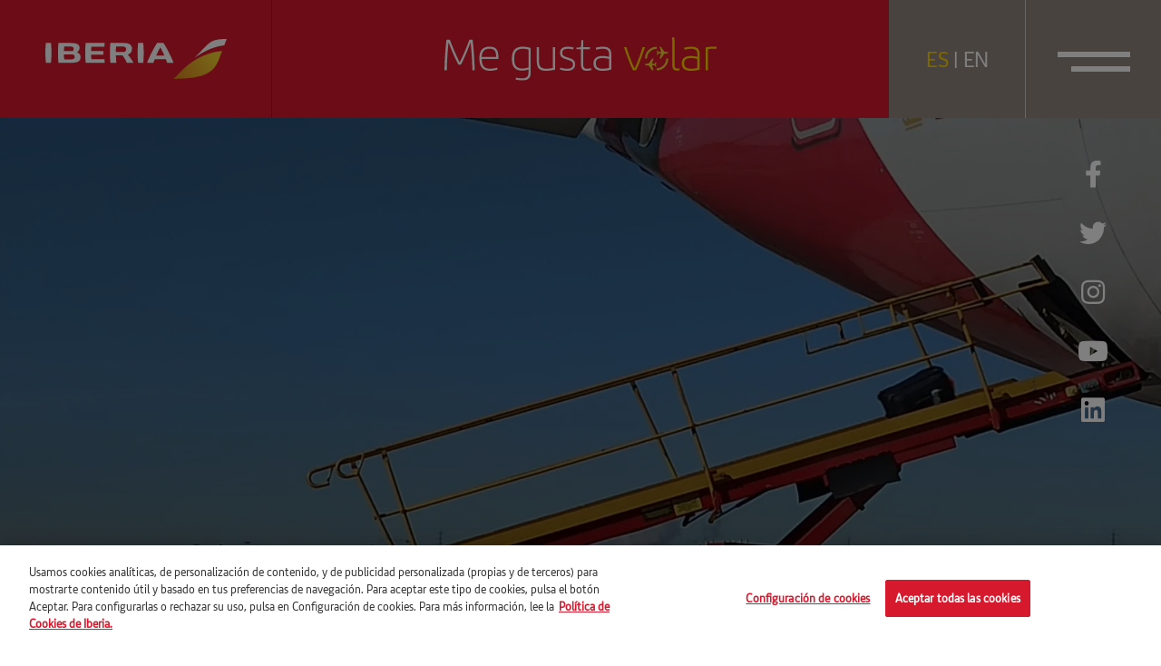

--- FILE ---
content_type: text/html; charset=UTF-8
request_url: https://megustavolar.iberia.com/2022/02/03/bodegas-de-carga-esas-grandes-desconocidas-de-los-aviones/
body_size: 18890
content:
<!DOCTYPE html>
<html lang="es">
<head>

		<script>
				var digital_data = {
			'Language' : 'es',
			'Market' : 'ES',
						'ModeWeb' : window.innerWidth < 768 ? 'mobile' : window.innerWidth >= 1024 ? 'desktop' : 'tablet',
			'UserStatus' : 'no_logado',
		};

		dataLayer = [];
		dataLayer.push(digital_data);
	</script>
	
	<!-- Google Tag Manager -->

	<script>(function(w,d,s,l,i){w[l]=w[l]||[];w[l].push({'gtm.start':
	new Date().getTime(),event:'gtm.js'});var f=d.getElementsByTagName(s)[0],
	j=d.createElement(s),dl=l!='dataLayer'?'&l='+l:'';j.async=true;j.src=
	'https://www.googletagmanager.com/gtm.js?id='+i+dl;f.parentNode.insertBefore(j,f);
	})(window,document,'script','dataLayer','GTM-5Q6T9D2');</script>

	<!-- End Google Tag Manager -->

		<script>
		dataLayer.push({
			'event': 'view'
		});
	</script>
	
<meta charset="UTF-8">
<meta name="viewport" content="width=device-width, initial-scale=1">
<title>Bodegas de carga, esas grandes desconocidas de los aviones  - Me gusta volar</title>
<link rel="profile" href="http://gmpg.org/xfn/11">
<link rel="pingback" href="https://megustavolar.iberia.com/xmlrpc.php">

<!-- Favicons -->
<link rel="shortcut icon" href="https://megustavolar.iberia.com/wp-content/themes/mgv/img/favicon.png">



<!-- font-awesome -->
<link href="https://megustavolar.iberia.com/wp-content/themes/mgv/css/font-awesome.min.css" rel="stylesheet">
<link href="https://megustavolar.iberia.com/wp-content/themes/mgv/css/themify-icons.css" rel="stylesheet">
<link href="https://megustavolar.iberia.com/wp-content/themes/mgv/css/custom-icons.css?v=1" rel="stylesheet">
<link href="https://megustavolar.iberia.com/wp-content/themes/mgv/css/iberia-icons.css" rel="stylesheet">
<!--[if lt IE 9]>
<script src="https://megustavolar.iberia.com/wp-content/themes/mgv/js/html5.js"></script>
<![endif]-->

<script type="text/javascript">
	var URL = 'https://megustavolar.iberia.com';
	var TEMPLATE_URL = 'https://megustavolar.iberia.com/wp-content/themes/mgv';

	var LOAD_MORE = 'cargar más';
	var LOADING = 'cargando...';
</script>

<meta name='robots' content='index, follow, max-image-preview:large, max-snippet:-1, max-video-preview:-1' />
<link rel="alternate" hreflang="es" href="https://megustavolar.iberia.com/2022/02/03/bodegas-de-carga-esas-grandes-desconocidas-de-los-aviones/" />
<link rel="alternate" hreflang="en" href="https://love2fly.iberia.com/2022/02/03/cargo-holds-what-lies-beneath/" />
<link rel="alternate" hreflang="x-default" href="https://megustavolar.iberia.com/2022/02/03/bodegas-de-carga-esas-grandes-desconocidas-de-los-aviones/" />

	<!-- This site is optimized with the Yoast SEO plugin v26.6 - https://yoast.com/wordpress/plugins/seo/ -->
	<meta name="description" content="Bajo la cabina de pasaje de la mayoría de los aviones comerciales se única ubica una segunda cubierta en la que viajan nuestros equipajes y todo tipo de mercancías. " />
	<link rel="canonical" href="https://megustavolar.iberia.com/2022/02/03/bodegas-de-carga-esas-grandes-desconocidas-de-los-aviones/" />
	<meta property="og:locale" content="es_ES" />
	<meta property="og:type" content="article" />
	<meta property="og:title" content="Bodegas de carga, esas grandes desconocidas de los aviones  - Me gusta volar" />
	<meta property="og:description" content="Bajo la cabina de pasaje de la mayoría de los aviones comerciales se única ubica una segunda cubierta en la que viajan nuestros equipajes y todo tipo de mercancías. " />
	<meta property="og:url" content="https://megustavolar.iberia.com/2022/02/03/bodegas-de-carga-esas-grandes-desconocidas-de-los-aviones/" />
	<meta property="og:site_name" content="Me gusta volar" />
	<meta property="article:published_time" content="2022-02-03T14:08:09+00:00" />
	<meta property="og:image" content="https://megustavolar.iberia.com/wp-content/uploads/2022/01/bodega-2-1.jpeg" />
	<meta property="og:image:width" content="2048" />
	<meta property="og:image:height" content="1151" />
	<meta property="og:image:type" content="image/jpeg" />
	<meta name="author" content="tinkle" />
	<meta name="twitter:card" content="summary_large_image" />
	<meta name="twitter:label1" content="Escrito por" />
	<meta name="twitter:data1" content="tinkle" />
	<meta name="twitter:label2" content="Tiempo de lectura" />
	<meta name="twitter:data2" content="5 minutos" />
	<script type="application/ld+json" class="yoast-schema-graph">{"@context":"https://schema.org","@graph":[{"@type":"WebPage","@id":"https://megustavolar.iberia.com/2022/02/03/bodegas-de-carga-esas-grandes-desconocidas-de-los-aviones/","url":"https://megustavolar.iberia.com/2022/02/03/bodegas-de-carga-esas-grandes-desconocidas-de-los-aviones/","name":"Bodegas de carga, esas grandes desconocidas de los aviones  - Me gusta volar","isPartOf":{"@id":"https://megustavolar.iberia.com/#website"},"primaryImageOfPage":{"@id":"https://megustavolar.iberia.com/2022/02/03/bodegas-de-carga-esas-grandes-desconocidas-de-los-aviones/#primaryimage"},"image":{"@id":"https://megustavolar.iberia.com/2022/02/03/bodegas-de-carga-esas-grandes-desconocidas-de-los-aviones/#primaryimage"},"thumbnailUrl":"https://megustavolar.iberia.com/wp-content/uploads/2022/01/bodega-2-1.jpeg","datePublished":"2022-02-03T14:08:09+00:00","author":{"@id":"https://megustavolar.iberia.com/#/schema/person/04d98ad04be5fe14be141d5a3801d553"},"description":"Bajo la cabina de pasaje de la mayoría de los aviones comerciales se única ubica una segunda cubierta en la que viajan nuestros equipajes y todo tipo de mercancías. ","inLanguage":"es","potentialAction":[{"@type":"ReadAction","target":["https://megustavolar.iberia.com/2022/02/03/bodegas-de-carga-esas-grandes-desconocidas-de-los-aviones/"]}]},{"@type":"ImageObject","inLanguage":"es","@id":"https://megustavolar.iberia.com/2022/02/03/bodegas-de-carga-esas-grandes-desconocidas-de-los-aviones/#primaryimage","url":"https://megustavolar.iberia.com/wp-content/uploads/2022/01/bodega-2-1.jpeg","contentUrl":"https://megustavolar.iberia.com/wp-content/uploads/2022/01/bodega-2-1.jpeg","width":2048,"height":1151},{"@type":"WebSite","@id":"https://megustavolar.iberia.com/#website","url":"https://megustavolar.iberia.com/","name":"Me gusta volar","description":"","potentialAction":[{"@type":"SearchAction","target":{"@type":"EntryPoint","urlTemplate":"https://megustavolar.iberia.com/?s={search_term_string}"},"query-input":{"@type":"PropertyValueSpecification","valueRequired":true,"valueName":"search_term_string"}}],"inLanguage":"es"},{"@type":"Person","@id":"https://megustavolar.iberia.com/#/schema/person/04d98ad04be5fe14be141d5a3801d553","name":"tinkle","image":{"@type":"ImageObject","inLanguage":"es","@id":"https://megustavolar.iberia.com/#/schema/person/image/","url":"https://secure.gravatar.com/avatar/cd53f41dc6dfb9a65e31b7d775ac6880748214033a1e899abbf261210f0971c1?s=96&d=mm&r=g","contentUrl":"https://secure.gravatar.com/avatar/cd53f41dc6dfb9a65e31b7d775ac6880748214033a1e899abbf261210f0971c1?s=96&d=mm&r=g","caption":"tinkle"},"url":"https://megustavolar.iberia.com/author/tinkle/"}]}</script>
	<!-- / Yoast SEO plugin. -->


<link rel="alternate" title="oEmbed (JSON)" type="application/json+oembed" href="https://megustavolar.iberia.com/wp-json/oembed/1.0/embed?url=https%3A%2F%2Fmegustavolar.iberia.com%2F2022%2F02%2F03%2Fbodegas-de-carga-esas-grandes-desconocidas-de-los-aviones%2F" />
<link rel="alternate" title="oEmbed (XML)" type="text/xml+oembed" href="https://megustavolar.iberia.com/wp-json/oembed/1.0/embed?url=https%3A%2F%2Fmegustavolar.iberia.com%2F2022%2F02%2F03%2Fbodegas-de-carga-esas-grandes-desconocidas-de-los-aviones%2F&#038;format=xml" />
<style id='wp-img-auto-sizes-contain-inline-css' type='text/css'>
img:is([sizes=auto i],[sizes^="auto," i]){contain-intrinsic-size:3000px 1500px}
/*# sourceURL=wp-img-auto-sizes-contain-inline-css */
</style>
<style id='wp-emoji-styles-inline-css' type='text/css'>

	img.wp-smiley, img.emoji {
		display: inline !important;
		border: none !important;
		box-shadow: none !important;
		height: 1em !important;
		width: 1em !important;
		margin: 0 0.07em !important;
		vertical-align: -0.1em !important;
		background: none !important;
		padding: 0 !important;
	}
/*# sourceURL=wp-emoji-styles-inline-css */
</style>
<link rel='stylesheet' id='wp-block-library-css' href='https://megustavolar.iberia.com/wp-includes/css/dist/block-library/style.min.css?ver=6.9' type='text/css' media='all' />
<style id='global-styles-inline-css' type='text/css'>
:root{--wp--preset--aspect-ratio--square: 1;--wp--preset--aspect-ratio--4-3: 4/3;--wp--preset--aspect-ratio--3-4: 3/4;--wp--preset--aspect-ratio--3-2: 3/2;--wp--preset--aspect-ratio--2-3: 2/3;--wp--preset--aspect-ratio--16-9: 16/9;--wp--preset--aspect-ratio--9-16: 9/16;--wp--preset--color--black: #000000;--wp--preset--color--cyan-bluish-gray: #abb8c3;--wp--preset--color--white: #ffffff;--wp--preset--color--pale-pink: #f78da7;--wp--preset--color--vivid-red: #cf2e2e;--wp--preset--color--luminous-vivid-orange: #ff6900;--wp--preset--color--luminous-vivid-amber: #fcb900;--wp--preset--color--light-green-cyan: #7bdcb5;--wp--preset--color--vivid-green-cyan: #00d084;--wp--preset--color--pale-cyan-blue: #8ed1fc;--wp--preset--color--vivid-cyan-blue: #0693e3;--wp--preset--color--vivid-purple: #9b51e0;--wp--preset--gradient--vivid-cyan-blue-to-vivid-purple: linear-gradient(135deg,rgb(6,147,227) 0%,rgb(155,81,224) 100%);--wp--preset--gradient--light-green-cyan-to-vivid-green-cyan: linear-gradient(135deg,rgb(122,220,180) 0%,rgb(0,208,130) 100%);--wp--preset--gradient--luminous-vivid-amber-to-luminous-vivid-orange: linear-gradient(135deg,rgb(252,185,0) 0%,rgb(255,105,0) 100%);--wp--preset--gradient--luminous-vivid-orange-to-vivid-red: linear-gradient(135deg,rgb(255,105,0) 0%,rgb(207,46,46) 100%);--wp--preset--gradient--very-light-gray-to-cyan-bluish-gray: linear-gradient(135deg,rgb(238,238,238) 0%,rgb(169,184,195) 100%);--wp--preset--gradient--cool-to-warm-spectrum: linear-gradient(135deg,rgb(74,234,220) 0%,rgb(151,120,209) 20%,rgb(207,42,186) 40%,rgb(238,44,130) 60%,rgb(251,105,98) 80%,rgb(254,248,76) 100%);--wp--preset--gradient--blush-light-purple: linear-gradient(135deg,rgb(255,206,236) 0%,rgb(152,150,240) 100%);--wp--preset--gradient--blush-bordeaux: linear-gradient(135deg,rgb(254,205,165) 0%,rgb(254,45,45) 50%,rgb(107,0,62) 100%);--wp--preset--gradient--luminous-dusk: linear-gradient(135deg,rgb(255,203,112) 0%,rgb(199,81,192) 50%,rgb(65,88,208) 100%);--wp--preset--gradient--pale-ocean: linear-gradient(135deg,rgb(255,245,203) 0%,rgb(182,227,212) 50%,rgb(51,167,181) 100%);--wp--preset--gradient--electric-grass: linear-gradient(135deg,rgb(202,248,128) 0%,rgb(113,206,126) 100%);--wp--preset--gradient--midnight: linear-gradient(135deg,rgb(2,3,129) 0%,rgb(40,116,252) 100%);--wp--preset--font-size--small: 13px;--wp--preset--font-size--medium: 20px;--wp--preset--font-size--large: 36px;--wp--preset--font-size--x-large: 42px;--wp--preset--spacing--20: 0.44rem;--wp--preset--spacing--30: 0.67rem;--wp--preset--spacing--40: 1rem;--wp--preset--spacing--50: 1.5rem;--wp--preset--spacing--60: 2.25rem;--wp--preset--spacing--70: 3.38rem;--wp--preset--spacing--80: 5.06rem;--wp--preset--shadow--natural: 6px 6px 9px rgba(0, 0, 0, 0.2);--wp--preset--shadow--deep: 12px 12px 50px rgba(0, 0, 0, 0.4);--wp--preset--shadow--sharp: 6px 6px 0px rgba(0, 0, 0, 0.2);--wp--preset--shadow--outlined: 6px 6px 0px -3px rgb(255, 255, 255), 6px 6px rgb(0, 0, 0);--wp--preset--shadow--crisp: 6px 6px 0px rgb(0, 0, 0);}:where(.is-layout-flex){gap: 0.5em;}:where(.is-layout-grid){gap: 0.5em;}body .is-layout-flex{display: flex;}.is-layout-flex{flex-wrap: wrap;align-items: center;}.is-layout-flex > :is(*, div){margin: 0;}body .is-layout-grid{display: grid;}.is-layout-grid > :is(*, div){margin: 0;}:where(.wp-block-columns.is-layout-flex){gap: 2em;}:where(.wp-block-columns.is-layout-grid){gap: 2em;}:where(.wp-block-post-template.is-layout-flex){gap: 1.25em;}:where(.wp-block-post-template.is-layout-grid){gap: 1.25em;}.has-black-color{color: var(--wp--preset--color--black) !important;}.has-cyan-bluish-gray-color{color: var(--wp--preset--color--cyan-bluish-gray) !important;}.has-white-color{color: var(--wp--preset--color--white) !important;}.has-pale-pink-color{color: var(--wp--preset--color--pale-pink) !important;}.has-vivid-red-color{color: var(--wp--preset--color--vivid-red) !important;}.has-luminous-vivid-orange-color{color: var(--wp--preset--color--luminous-vivid-orange) !important;}.has-luminous-vivid-amber-color{color: var(--wp--preset--color--luminous-vivid-amber) !important;}.has-light-green-cyan-color{color: var(--wp--preset--color--light-green-cyan) !important;}.has-vivid-green-cyan-color{color: var(--wp--preset--color--vivid-green-cyan) !important;}.has-pale-cyan-blue-color{color: var(--wp--preset--color--pale-cyan-blue) !important;}.has-vivid-cyan-blue-color{color: var(--wp--preset--color--vivid-cyan-blue) !important;}.has-vivid-purple-color{color: var(--wp--preset--color--vivid-purple) !important;}.has-black-background-color{background-color: var(--wp--preset--color--black) !important;}.has-cyan-bluish-gray-background-color{background-color: var(--wp--preset--color--cyan-bluish-gray) !important;}.has-white-background-color{background-color: var(--wp--preset--color--white) !important;}.has-pale-pink-background-color{background-color: var(--wp--preset--color--pale-pink) !important;}.has-vivid-red-background-color{background-color: var(--wp--preset--color--vivid-red) !important;}.has-luminous-vivid-orange-background-color{background-color: var(--wp--preset--color--luminous-vivid-orange) !important;}.has-luminous-vivid-amber-background-color{background-color: var(--wp--preset--color--luminous-vivid-amber) !important;}.has-light-green-cyan-background-color{background-color: var(--wp--preset--color--light-green-cyan) !important;}.has-vivid-green-cyan-background-color{background-color: var(--wp--preset--color--vivid-green-cyan) !important;}.has-pale-cyan-blue-background-color{background-color: var(--wp--preset--color--pale-cyan-blue) !important;}.has-vivid-cyan-blue-background-color{background-color: var(--wp--preset--color--vivid-cyan-blue) !important;}.has-vivid-purple-background-color{background-color: var(--wp--preset--color--vivid-purple) !important;}.has-black-border-color{border-color: var(--wp--preset--color--black) !important;}.has-cyan-bluish-gray-border-color{border-color: var(--wp--preset--color--cyan-bluish-gray) !important;}.has-white-border-color{border-color: var(--wp--preset--color--white) !important;}.has-pale-pink-border-color{border-color: var(--wp--preset--color--pale-pink) !important;}.has-vivid-red-border-color{border-color: var(--wp--preset--color--vivid-red) !important;}.has-luminous-vivid-orange-border-color{border-color: var(--wp--preset--color--luminous-vivid-orange) !important;}.has-luminous-vivid-amber-border-color{border-color: var(--wp--preset--color--luminous-vivid-amber) !important;}.has-light-green-cyan-border-color{border-color: var(--wp--preset--color--light-green-cyan) !important;}.has-vivid-green-cyan-border-color{border-color: var(--wp--preset--color--vivid-green-cyan) !important;}.has-pale-cyan-blue-border-color{border-color: var(--wp--preset--color--pale-cyan-blue) !important;}.has-vivid-cyan-blue-border-color{border-color: var(--wp--preset--color--vivid-cyan-blue) !important;}.has-vivid-purple-border-color{border-color: var(--wp--preset--color--vivid-purple) !important;}.has-vivid-cyan-blue-to-vivid-purple-gradient-background{background: var(--wp--preset--gradient--vivid-cyan-blue-to-vivid-purple) !important;}.has-light-green-cyan-to-vivid-green-cyan-gradient-background{background: var(--wp--preset--gradient--light-green-cyan-to-vivid-green-cyan) !important;}.has-luminous-vivid-amber-to-luminous-vivid-orange-gradient-background{background: var(--wp--preset--gradient--luminous-vivid-amber-to-luminous-vivid-orange) !important;}.has-luminous-vivid-orange-to-vivid-red-gradient-background{background: var(--wp--preset--gradient--luminous-vivid-orange-to-vivid-red) !important;}.has-very-light-gray-to-cyan-bluish-gray-gradient-background{background: var(--wp--preset--gradient--very-light-gray-to-cyan-bluish-gray) !important;}.has-cool-to-warm-spectrum-gradient-background{background: var(--wp--preset--gradient--cool-to-warm-spectrum) !important;}.has-blush-light-purple-gradient-background{background: var(--wp--preset--gradient--blush-light-purple) !important;}.has-blush-bordeaux-gradient-background{background: var(--wp--preset--gradient--blush-bordeaux) !important;}.has-luminous-dusk-gradient-background{background: var(--wp--preset--gradient--luminous-dusk) !important;}.has-pale-ocean-gradient-background{background: var(--wp--preset--gradient--pale-ocean) !important;}.has-electric-grass-gradient-background{background: var(--wp--preset--gradient--electric-grass) !important;}.has-midnight-gradient-background{background: var(--wp--preset--gradient--midnight) !important;}.has-small-font-size{font-size: var(--wp--preset--font-size--small) !important;}.has-medium-font-size{font-size: var(--wp--preset--font-size--medium) !important;}.has-large-font-size{font-size: var(--wp--preset--font-size--large) !important;}.has-x-large-font-size{font-size: var(--wp--preset--font-size--x-large) !important;}
/*# sourceURL=global-styles-inline-css */
</style>

<style id='classic-theme-styles-inline-css' type='text/css'>
/*! This file is auto-generated */
.wp-block-button__link{color:#fff;background-color:#32373c;border-radius:9999px;box-shadow:none;text-decoration:none;padding:calc(.667em + 2px) calc(1.333em + 2px);font-size:1.125em}.wp-block-file__button{background:#32373c;color:#fff;text-decoration:none}
/*# sourceURL=/wp-includes/css/classic-themes.min.css */
</style>
<link rel='stylesheet' id='contact-form-7-css' href='https://megustavolar.iberia.com/wp-content/plugins/contact-form-7/includes/css/styles.css?ver=6.1.4' type='text/css' media='all' />
<link rel='stylesheet' id='mgv-style-css' href='https://megustavolar.iberia.com/wp-content/themes/mgv/style.css?ver=6.9' type='text/css' media='all' />
<link rel='stylesheet' id='animsition-style-css' href='https://megustavolar.iberia.com/wp-content/themes/mgv/js/animsition/animsition.css?ver=6.9' type='text/css' media='all' />
<link rel='stylesheet' id='magnific-style-css' href='https://megustavolar.iberia.com/wp-content/themes/mgv/js/magnific/magnific-popup.css?ver=6.9' type='text/css' media='all' />
<link rel='stylesheet' id='swiper-style-css' href='https://megustavolar.iberia.com/wp-content/themes/mgv/js/swiper/swiper-bundle.min.css?ver=6.9' type='text/css' media='all' />
<link rel='stylesheet' id='select2-style-css' href='https://megustavolar.iberia.com/wp-content/themes/mgv/js/select2/select2.min.css?ver=6.9' type='text/css' media='all' />
<link rel='stylesheet' id='aos-style-css' href='https://megustavolar.iberia.com/wp-content/themes/mgv/js/aos/aos.css?ver=6.9' type='text/css' media='all' />
<link rel='stylesheet' id='scalize-style-css' href='https://megustavolar.iberia.com/wp-content/themes/mgv/js/scalize/scalize.css?ver=6.9' type='text/css' media='all' />
<link rel='stylesheet' id='bootstrap-style-css' href='https://megustavolar.iberia.com/wp-content/themes/mgv/css/bootstrap.min.css?ver=6.9' type='text/css' media='all' />
<link rel='stylesheet' id='custom-style-css' href='https://megustavolar.iberia.com/wp-content/themes/mgv/css/custom.css?ver=1701435506' type='text/css' media='all' />
<link rel='stylesheet' id='custom-style-2-css' href='https://megustavolar.iberia.com/wp-content/themes/mgv/css/custom-2.css?ver=1631778745' type='text/css' media='all' />
<link rel='stylesheet' id='mab-minimize-admin-bar-css-css' href='https://megustavolar.iberia.com/wp-content/themes/mgv/inc/minimize-admin-bar/css/style.css?ver=6.9' type='text/css' media='all' />
<script type="text/javascript" src="https://megustavolar.iberia.com/wp-includes/js/jquery/jquery.min.js?ver=3.7.1" id="jquery-core-js"></script>
<script type="text/javascript" src="https://megustavolar.iberia.com/wp-includes/js/jquery/jquery-migrate.min.js?ver=3.4.1" id="jquery-migrate-js"></script>
<script type="text/javascript" id="wpml-cookie-js-extra">
/* <![CDATA[ */
var wpml_cookies = {"wp-wpml_current_language":{"value":"es","expires":1,"path":"/"}};
var wpml_cookies = {"wp-wpml_current_language":{"value":"es","expires":1,"path":"/"}};
//# sourceURL=wpml-cookie-js-extra
/* ]]> */
</script>
<script type="text/javascript" src="https://megustavolar.iberia.com/wp-content/plugins/sitepress-multilingual-cms/res/js/cookies/language-cookie.js?ver=4.5.8" id="wpml-cookie-js"></script>
<script type="text/javascript" src="https://megustavolar.iberia.com/wp-content/themes/mgv/js/jquery.easing.min.js?ver=6.9" id="jquery-easing-js"></script>
<script type="text/javascript" src="https://megustavolar.iberia.com/wp-content/themes/mgv/js/popper.js?ver=6.9" id="popper-js"></script>
<script type="text/javascript" src="https://megustavolar.iberia.com/wp-content/themes/mgv/js/bootstrap.min.js?ver=6.9" id="bootstrap-js"></script>
<script type="text/javascript" src="https://megustavolar.iberia.com/wp-content/themes/mgv/js/bootstrap-hover-dropdown.min.js?ver=6.9" id="bootstrap-hover-dropdown-js"></script>
<script type="text/javascript" src="https://megustavolar.iberia.com/wp-content/themes/mgv/js/bowser.min.js?ver=6.9" id="bowser-js"></script>
<script type="text/javascript" src="https://megustavolar.iberia.com/wp-content/themes/mgv/js/device.min.js?ver=6.9" id="device-js"></script>
<script type="text/javascript" src="https://megustavolar.iberia.com/wp-content/themes/mgv/js/bootbox.min.js?ver=6.9" id="bootbox-js-js"></script>
<script type="text/javascript" src="https://megustavolar.iberia.com/wp-content/themes/mgv/js/spin/spin.min.js?ver=6.9" id="spin-js"></script>
<script type="text/javascript" src="https://megustavolar.iberia.com/wp-content/themes/mgv/js/spin/jquery.spin.js?ver=6.9" id="jquery-spin-js"></script>
<script type="text/javascript" src="https://megustavolar.iberia.com/wp-content/themes/mgv/js/animsition/animsition.js?ver=6.9" id="animsition-js-js"></script>
<script type="text/javascript" src="https://megustavolar.iberia.com/wp-content/themes/mgv/js/magnific/jquery.magnific-popup.min.js?ver=6.9" id="magnific-js-js"></script>
<script type="text/javascript" src="https://megustavolar.iberia.com/wp-content/themes/mgv/js/swiper/swiper-bundle.min.js?ver=6.9" id="swiper-js-js"></script>
<script type="text/javascript" src="https://megustavolar.iberia.com/wp-content/themes/mgv/js/select2/select2.min.js?ver=6.9" id="select2-js-js"></script>
<script type="text/javascript" src="https://megustavolar.iberia.com/wp-content/themes/mgv/js/aos/aos.js?ver=6.9" id="aos-js-js"></script>
<script type="text/javascript" src="https://megustavolar.iberia.com/wp-content/themes/mgv/js/scalize/scalize.js?ver=6.9" id="scalize-js-js"></script>
<script type="text/javascript" id="my_loadmore-js-extra">
/* <![CDATA[ */
var misha_loadmore_params = {"ajaxurl":"https://megustavolar.iberia.com/wp-admin/admin-ajax.php","posts":"{\"page\":0,\"year\":2022,\"monthnum\":2,\"day\":3,\"error\":\"\",\"m\":\"\",\"p\":19108,\"post_parent\":\"\",\"subpost\":\"\",\"subpost_id\":\"\",\"attachment\":\"\",\"attachment_id\":0,\"pagename\":\"\",\"page_id\":\"\",\"second\":\"\",\"minute\":\"\",\"hour\":\"\",\"w\":0,\"category_name\":\"\",\"tag\":\"\",\"cat\":\"\",\"tag_id\":\"\",\"author\":\"\",\"author_name\":\"\",\"feed\":\"\",\"tb\":\"\",\"paged\":0,\"meta_key\":\"\",\"meta_value\":\"\",\"preview\":\"\",\"s\":\"\",\"sentence\":\"\",\"title\":\"\",\"fields\":\"all\",\"menu_order\":\"\",\"embed\":\"\",\"category__in\":[],\"category__not_in\":[],\"category__and\":[],\"post__in\":[],\"post__not_in\":[],\"post_name__in\":[],\"tag__in\":[],\"tag__not_in\":[],\"tag__and\":[],\"tag_slug__in\":[],\"tag_slug__and\":[],\"post_parent__in\":[],\"post_parent__not_in\":[],\"author__in\":[],\"author__not_in\":[],\"search_columns\":[],\"name\":\"bodegas-de-carga-esas-grandes-desconocidas-de-los-aviones\",\"ignore_sticky_posts\":false,\"suppress_filters\":false,\"cache_results\":true,\"update_post_term_cache\":true,\"update_menu_item_cache\":false,\"lazy_load_term_meta\":true,\"update_post_meta_cache\":true,\"post_type\":\"\",\"posts_per_page\":10,\"nopaging\":false,\"comments_per_page\":\"50\",\"no_found_rows\":false,\"order\":\"DESC\"}","current_page":"1","max_page":"0"};
//# sourceURL=my_loadmore-js-extra
/* ]]> */
</script>
<script type="text/javascript" src="https://megustavolar.iberia.com/wp-content/themes/mgv/js/myloadmore.js?ver=6.9" id="my_loadmore-js"></script>
<script type="text/javascript" id="wpml-xdomain-data-js-extra">
/* <![CDATA[ */
var wpml_xdomain_data = {"css_selector":"wpml-ls-item","ajax_url":"https://megustavolar.iberia.com/wp-admin/admin-ajax.php","current_lang":"es"};
//# sourceURL=wpml-xdomain-data-js-extra
/* ]]> */
</script>
<script type="text/javascript" src="https://megustavolar.iberia.com/wp-content/plugins/sitepress-multilingual-cms/res/js/xdomain-data.js?ver=4.5.8" id="wpml-xdomain-data-js"></script>
<script></script><link rel="https://api.w.org/" href="https://megustavolar.iberia.com/wp-json/" /><link rel="alternate" title="JSON" type="application/json" href="https://megustavolar.iberia.com/wp-json/wp/v2/posts/19108" /><meta name="generator" content="WPML ver:4.5.8 stt:1,2;" />
<meta name="generator" content="Powered by WPBakery Page Builder - drag and drop page builder for WordPress."/>
<noscript><style> .wpb_animate_when_almost_visible { opacity: 1; }</style></noscript>
<!--[if lte IE 8]>
<link href="https://megustavolar.iberia.com/wp-content/themes/mgv/css/ie8.css" rel="stylesheet">
<![endif]-->

<script type="text/javascript" src="https://megustavolar.iberia.com/wp-content/themes/mgv/js/respond.js"></script>

<link rel='stylesheet' id='mediaelement-css' href='https://megustavolar.iberia.com/wp-includes/js/mediaelement/mediaelementplayer-legacy.min.css?ver=4.2.17' type='text/css' media='all' />
<link rel='stylesheet' id='wp-mediaelement-css' href='https://megustavolar.iberia.com/wp-includes/js/mediaelement/wp-mediaelement.min.css?ver=6.9' type='text/css' media='all' />
</head>


<body class="wp-singular post-template-default single single-post postid-19108 single-format-standard wp-theme-mgv group-blog wpb-js-composer js-comp-ver-8.6.1 vc_responsive">

	<!-- Google Tag Manager (noscript) -->

	<noscript><iframe src="https://www.googletagmanager.com/ns.html?id=GTM-5Q6T9D2"
	height="0" width="0" style="display:none;visibility:hidden"></iframe></noscript>

	<!-- End Google Tag Manager (noscript) -->

	
	<header class="navbar navbar-default navbar-fixed-top sticky-top" id="navbar" role="banner">

      	<div class="main-navbar">
      		<div class="col-logo">
				<a class="navbar-brand" href="https://megustavolar.iberia.com">
					<img src="https://megustavolar.iberia.com/wp-content/themes/mgv/img/logo-iberia.svg" class="img-fluid logo-texto">
					<img src="https://megustavolar.iberia.com/wp-content/themes/mgv/img/logo-iberia-icono.svg" class="img-fluid logo-icono">
				</a>      			
      		</div>
      		<div class="col-center">
				<a class="navbar-center" href="https://megustavolar.iberia.com">
										<img src="https://megustavolar.iberia.com/wp-content/themes/mgv/img/logo-mgv.svg" class="img-fluid">
							
				</a>
      		</div>
      		<div class="col-button col-lenguage">
		       <div class="language-link">
		       		<div class="lenguage-cell">
		       					       			<a href="https://megustavolar.iberia.com/2022/02/03/bodegas-de-carga-esas-grandes-desconocidas-de-los-aviones/" class="active">ES</a> | <a href="https://love2fly.iberia.com/2022/02/03/cargo-holds-what-lies-beneath/" >EN</a>
		       		</div>
		       </div> 	      			
      		</div>
      		<div class="col-button col-menu">

				<button type="button" class="navbar-toggle collapsed" data-bs-toggle="collapse" data-bs-target="#navbar-collapse" aria-expanded="false">
		            <span class="sr-only">Toggle navigation</span>
		            <span class="icon-bar"></span>
		            <span class="icon-bar"></span>
		        </button>

		        
		    </div> 		
      	</div> 

   </header>

   <div id="navbar-collapse" class="navbar-collapse collapse" aria-expanded="false" style="height: 0px;">
		<ul id="menu-menu-principal" class="nav navbar-nav ml-auto"><li id="menu-item-9726" class="menu-item menu-item-type-taxonomy menu-item-object-category current-post-ancestor current-menu-parent current-post-parent menu-item-9726"><a href="https://megustavolar.iberia.com/category/firma-invitada/">Firma invitada</a></li>
<li id="menu-item-9730" class="menu-item menu-item-type-taxonomy menu-item-object-category menu-item-9730"><a title="El poder de la atención plena" href="https://megustavolar.iberia.com/category/sin-miedo-a-volar/">Sin miedo a volar</a></li>
<li id="menu-item-9725" class="menu-item menu-item-type-taxonomy menu-item-object-category menu-item-9725"><a href="https://megustavolar.iberia.com/category/destinos-iberia/">Destinos Iberia</a></li>
<li id="menu-item-9723" class="menu-item menu-item-type-taxonomy menu-item-object-category current-post-ancestor current-menu-parent current-post-parent menu-item-9723"><a href="https://megustavolar.iberia.com/category/aerotrastornados/">Aerotrastornados</a></li>
<li id="menu-item-9729" class="menu-item menu-item-type-taxonomy menu-item-object-category menu-item-9729"><a href="https://megustavolar.iberia.com/category/enrondados/">EnRONDAdos</a></li>
<li id="menu-item-43182" class="menu-item menu-item-type-taxonomy menu-item-object-category menu-item-43182"><a href="https://megustavolar.iberia.com/category/consejos-al-vuelo/">Consejos al vuelo</a></li>
<li id="menu-item-9727" class="menu-item menu-item-type-taxonomy menu-item-object-category menu-item-9727"><a href="https://megustavolar.iberia.com/category/iberia-por-el-mundo/">Iberia por el mundo</a></li>
<li id="menu-item-9728" class="menu-item menu-item-type-taxonomy menu-item-object-category menu-item-9728"><a href="https://megustavolar.iberia.com/category/empleados-cicerones/">Empleados cicerones</a></li>
</ul>	
		<div class="menu-buscador">
			<form id="searchform" role="search" method="get" class="search-form" autocomplete="off" action="https://megustavolar.iberia.com/">
	<label>
		<input type="text" class="search-field ph" value="" name="s" placeholder="Buscar...">
	</label>
	<a href="javascript:void(0)" onclick="jQuery('#searchform').submit();" class="btn"><i class="icon-search"></i></a>
	<input type="submit" class="search-submit hidden" value="Buscar">
</form>		</div>
   </div>

   <div class="header-social-networks">
   		    <a href="https://www.facebook.com/iberia" target="_blank" data-red-social="facebook"><i class="fab fa-facebook-f"></i></a>
    <a href="https://twitter.com/Iberia" target="_blank" data-red-social="twitter"><i class="fab fa-twitter"></i></a>
    <a href="https://instagram.com/iberia/?hl=es" target="_blank" data-red-social="instagram"><i class="fab fa-instagram"></i></a>
    <a href="https://www.youtube.com/user/IBERIA" target="_blank" data-red-social="youtube"><i class="fab fa-youtube"></i></a>
    <a href="https://es.linkedin.com/company/iberia" target="_blank" data-red-social="linkedin"><i class="fab fa-linkedin"></i></a>
     </div>

	<div id="primary" class="content-area">
		<main id="main" class="site-main" role="main">

			
				
<article id="post-19108" class="post-19108 post type-post status-publish format-standard has-post-thumbnail hentry category-aerotrastornados category-firma-invitada tag-aviones tag-bodega tag-carga-aerea tag-firma-invitada">
	<header class="entry-header header-single">

		

		<div class="entry-image-bg" style="background-image: url(https://megustavolar.iberia.com/wp-content/uploads/2022/01/bodega-2-1.jpeg) ">
			<div class="overlay"> </div>
			<div class="full-table">
        		<div class="full-table-cell">
            		<div class="container">
                		<div data-aos="fade-down">
                			<a class="hashtag" href="https://megustavolar.iberia.com/category/aerotrastornados/">Aerotrastornados</a>
                		</div>
						<div data-aos="fade-down" data-aos-delay="300">
                    		<h1 data-aos="fade-down">Bodegas de carga, esas grandes desconocidas de los aviones </h1>
                		</div>
                		<div data-aos="fade-down" data-aos-delay="600">
                			<span class="fecha">03/02/2022</span>
                		</div>
                </div>
            </div>
		</div>


	</header><!-- .entry-header -->

		<div class="section section-single">

			<div class="container">
				<div class="row">
					<div class="col-12">

						<div class="entry-content">
							<p>Seguro que más de una vez, mientras esperamos a que el resto de los pasajeros ocupen su asiento durante el embarque, nos hemos fijado en cómo por el lateral derecho del avión, bajo nuestros pies, se introducen las maletas y la carga que nos acompañarán a nuestro destino.</p>
<p>Son las <strong>bodegas</strong>, que en realidad <strong>poco tienen que ver con lo que vemos en muchas películas</strong>. <em>Ni se puede acceder a ellas tan fácilmente en vuelo</em> como nos muestran, <strong>ni sus compuertas se pueden abrir desde dentro, y mucho menos en vuelo</strong>, para aligerar el peso del avión.</p>
<p><img fetchpriority="high" decoding="async" class="alignnone size-full wp-image-19113" src="https://megustavolar.iberia.com/wp-content/uploads/2022/01/bodega.jpeg" alt="" width="2048" height="1151" srcset="https://megustavolar.iberia.com/wp-content/uploads/2022/01/bodega.jpeg 2048w, https://megustavolar.iberia.com/wp-content/uploads/2022/01/bodega-300x169.jpeg 300w, https://megustavolar.iberia.com/wp-content/uploads/2022/01/bodega-1024x576.jpeg 1024w, https://megustavolar.iberia.com/wp-content/uploads/2022/01/bodega-768x432.jpeg 768w, https://megustavolar.iberia.com/wp-content/uploads/2022/01/bodega-1536x863.jpeg 1536w" sizes="(max-width: 2048px) 100vw, 2048px" /></p>
<p>Los <strong>aviones de pasaje cuentan con entre una y seis bodegas</strong> separadas según su tamaño. (Los A320, A321, A330 y A350 tienen bodegas 1,2,3,4 y 5, mientras que los A319 son los únicos que tienen bodegas 1,4 y 5.)</p>
<p>Dependiendo de la aeronave, <strong>equipajes y carga pueden ir sueltos dentro de la bodega, sujetos por una red para que no se muevan, o en algún tipo de contenedor o pallet</strong>. Las primeras se suelen denominar como bodegas a granel y las segundas paletizadas.</p>
<p>En el primer caso, la forma más básica de cargar y descargar es que uno o dos operarios se introduzcan en la bodega y vayan colocando o sacando los bultos. <strong>Algunos aviones cuentan con unas superficies deslizantes para facilitar el trabajo</strong>. Una vez colocadas sobre estas las maletas o carga, se deslizan hacia la parte posterior de la bodega, dejando a la vista la segunda sección, y así hasta completar la longitud de la bodega.</p>
<p>En las <strong>bodegas para contenedores, en el suelodisponen de unos rodillos motorizados que mueven los contendores</strong>Una vez en su posición, solo resta levantar uno o varios topes, dependiendo del tipo de avión, para que el contendedor o pallet no se desplace de su posición durante el vuelo.</p>
<p>Finalmente, los <strong>aviones de wide body suelen contar con una pequeña bodega</strong> (en comparación a las otras), <strong>donde se cargan equipajes que llegan en conexiones de última hora o retirados de la cabina de pasaje, como los carritos de bebé, por ejemplo. En el caso de Iberia, todos los aviones, ya sean wide body o narrow body tienen esa bodega, la 5, en donde se llevan además los AVIHs (los animales vivos). </strong>Los A319 de Iberia no tienen puerta exclusiva para esa bodega y la comparten con la Bodega 4.</p>
<h2>Pero, ¿cómo son estas bodegas?</h2>
<p>Al igual que la cabina de pasaje, <strong>las bodegas llevan paneles en pared y techo que protegen y ocultan los cables y tuberías que recorren estas zonas</strong>. En este caso, como están sujetos a golpes que los pueden romper, están <strong>sometidos a revisiones periódicas en busca de daños</strong>.</p>
<p>Además, <strong>al menos una de las bodegas del avión</strong>, la delantera, suele estar <strong>presurizada y cuenta con calefacción</strong>. Ello permite el <strong>transporte de animales vivos y de mercancías que requieren un control de temperatura,</strong> como por ejemplo las vacunas y muchos medicamentos o alimentos o flores. Normalmente, <strong>la temperatura puede regularse entre cero y 20 o 25 grados centígrados</strong>.</p>
<p>Las bodegas además <strong>cuentan con varios sistemas de seguridad como detectores de humo o de calor y de extinción de incendios</strong>. Además, el <strong>sistema de aire acondicionado de los aviones está diseñado de tal forma que el aire se mueve desde la cabina de pasaje a las bodegas</strong>, y de allí, bien al exterior, o a los compresores, donde se mezcla con aire nuevo y regresa, tras pasar por los filtros HEPA, a la cabina de pasaje.</p>
<p>Con este circuito <strong>se evita que los olores, gases o humo que se puedan producir en la bodega lleguen a los pasajeros</strong>. Además, la bodega cuenta con paneles especiales que permiten su despresurización sin causar daños a la compuerta o al techo, que es además el suelo de la cabina de pasaje.</p>
<div class="wp-playlist wp-video-playlist wp-playlist-light">
		<video controls="controls" preload="none" width="618"
		 height="340"	></video>
	<div class="wp-playlist-next"></div>
	<div class="wp-playlist-prev"></div>
	<noscript>
	<ol>
		<li><a rel="gallery" href='https://megustavolar.iberia.com/wp-content/uploads/2022/01/bodega.mp4'>Bodegas de carga del avión</a></li>	</ol>
	</noscript>
	<script type="application/json" class="wp-playlist-script">{"type":"video","tracklist":true,"tracknumbers":true,"images":true,"artists":true,"tracks":[{"src":"https://megustavolar.iberia.com/wp-content/uploads/2022/01/bodega.mp4","type":"video/mp4","title":"Bodegas de carga del avi\u00f3n","caption":"","description":"","meta":{"length_formatted":"0:26"},"dimensions":{"original":{"width":640,"height":352},"resized":{"width":618,"height":340}},"image":{"src":"https://megustavolar.iberia.com/wp-includes/images/media/video.svg","width":48,"height":64},"thumb":{"src":"https://megustavolar.iberia.com/wp-includes/images/media/video.svg","width":48,"height":64}}]}</script>
</div>
	
<p>Antes hemos dicho que las bodegas no son fácilmente accesibles en vuelo. La realidad es que <strong>aunque en los aviones de dos pasillos puede haber una forma de llegar a la bodega delantera</strong>, ello <strong>no significa que podamos bajar a coger de nuestra maleta algo</strong> que hayamos puesto dentro y necesitemos en vuelo.</p>
<p>En algunos aviones, <strong>bajo la cabina de los pilotos se encuentra la denominada bodega o compartimento electrónico</strong>. Allí se encuentran la mayoría de los ordenadores de los sistemas del avión. A esta pueden <strong>acceder por una escotilla en el suelo de la cabina</strong>, y <strong>desde allí a la bodega</strong>, de la que está separada por un <strong>mamparo con una puerta</strong>. Pero <strong>si abriéramos esta en vuelo, lo más seguro es que nos demos de narices con uno de los laterales de un contenedor</strong> que nos impediría dar un solo paso dentro de la bodega, y mucho menos acceder a cualquier equipaje.</p>
<p>Por cierto, <strong>tampoco es accesible el espacio entre el techo de la cabina de pasaje y la parte superior del fuselaje</strong>, salvo que contemos con las herramientas precisas.</p>
<p><img decoding="async" class="alignnone wp-image-19115" src="https://megustavolar.iberia.com/wp-content/uploads/2022/01/plataforma-y-bodega-abierta-2.jpg" alt="" width="1500" height="1125" srcset="https://megustavolar.iberia.com/wp-content/uploads/2022/01/plataforma-y-bodega-abierta-2.jpg 1024w, https://megustavolar.iberia.com/wp-content/uploads/2022/01/plataforma-y-bodega-abierta-2-300x225.jpg 300w, https://megustavolar.iberia.com/wp-content/uploads/2022/01/plataforma-y-bodega-abierta-2-768x576.jpg 768w, https://megustavolar.iberia.com/wp-content/uploads/2022/01/plataforma-y-bodega-abierta-2-1536x1152.jpg 1536w, https://megustavolar.iberia.com/wp-content/uploads/2022/01/plataforma-y-bodega-abierta-2-2048x1536.jpg 2048w" sizes="(max-width: 1500px) 100vw, 1500px" /></p>
<p>Vamos, que <strong>lo que nos muestran muchas películas que transcurren en aviones, no es más que cine fantástico</strong>.</p>
<p>Otra curiosidad es que <a href="http://www.airbus.com"><strong>Airbus</strong></a><strong> diseñó para sus aviones de dos pasillos una zona para el descanso de la tripulación que va situada en la bodega trasera</strong>. Se trata básicamente de <strong>un contenedor de carga con camas para los TCP</strong>. Esta zona no puede estar ocupada en despegues y aterrizajes, y <strong>se accede mediante una escalera en la cabina de pasaje</strong>. Además, cuenta con una escotilla de emergencia a la misma cabina.</p>
<p>&nbsp;</p>
<p>Autor: <a href="http://www.fly-news.es/">Fly News</a></p>
<p>&nbsp;</p>
<p><span data-ccp-props="{&quot;201341983&quot;:0,&quot;335559739&quot;:200,&quot;335559740&quot;:240}"> </span></p>



						</div><!-- .entry-content -->
					</div>
				</div>
			</div>
		</div>

</article><!-- #post-## -->


<footer class="entry-footer">
	<div class="container">
		<div class="row">
			<div class="col-12">

				<div class="contenedor-etiquetas">
					<div class="titulo-gris">
						ETIQUETAS					</div>

					<div class="listado-etiquetas">
						<a href="https://megustavolar.iberia.com/category/aerotrastornados/" rel="category tag">Aerotrastornados</a> <a href="https://megustavolar.iberia.com/category/firma-invitada/" rel="category tag">Firma invitada</a>  <a href="https://megustavolar.iberia.com/tag/aviones/" rel="tag">Aviones</a> <a href="https://megustavolar.iberia.com/tag/bodega/" rel="tag">bodega</a> <a href="https://megustavolar.iberia.com/tag/carga-aerea/" rel="tag">carga aérea</a> <a href="https://megustavolar.iberia.com/tag/firma-invitada/" rel="tag">firma invitada</a>					</div>
				</div>
				<div class="contenedor-compartir">
					<div class="titulo-rojo">
						ARTÍCULOS RELACIONADOS					</div>
					<div class="listado-compartir">
						<a href="https://www.facebook.com/sharer/sharer.php?u=https://megustavolar.iberia.com/2022/02/03/bodegas-de-carga-esas-grandes-desconocidas-de-los-aviones/" class="pop" data-red-social="facebook"><i class="fab fa-facebook-f"></i></a>
					    <a href="https://twitter.com/home?status=https://megustavolar.iberia.com/2022/02/03/bodegas-de-carga-esas-grandes-desconocidas-de-los-aviones/" class="pop" data-red-social="twitter"><i class="fab fa-twitter"></i></a>
					    <a href="https://web.whatsapp.com/send?text=https://megustavolar.iberia.com/2022/02/03/bodegas-de-carga-esas-grandes-desconocidas-de-los-aviones/"  class="pop" data-red-social="linkedin"><i class="fab fa-linkedin-in"></i></a>
					    <a href="mailto:?subject=Compartir&body=https://megustavolar.iberia.com/2022/02/03/bodegas-de-carga-esas-grandes-desconocidas-de-los-aviones/" class="pop" data-red-social="email"><i class="far fa-envelope"></i></a>
					</div>
					<div class="titulo-gris">
						COMPARTE ESTE ARTÍCULO					</div>

				</div>
				<div class="progression-bar swiper-pagination swiper-pagination-progressbar">
					
				</div>

						

										

		

			<script>
				jQuery(function($){
					const related_swiper = new Swiper('.crp_related', {
					  	slidesPerView: 3,
						spaceBetween: 0,
						loop: true,
          				speed: 700,
						navigation: {
							nextEl: '.main-swiper-next',
							prevEl: '.main-swiper-prev',
						},
					    pagination: {
					      	el: ".progression-bar",
					      	type: "progressbar"
					    },
					
						breakpoints: {
							0:{
								slidesPerView: 1,
								spaceBetween: 0,
							},
							567: {
								slidesPerView: 1,
								spaceBetween: 0,
							},
							767: {
								slidesPerView: 2,
								spaceBetween: 0,
							},
							991: {
								slidesPerView: 2,
								spaceBetween: 0,
							},
							1199: {
								slidesPerView: 3,
								spaceBetween: 0,
							},
						}
					
					});
				});
			</script>

			</div>
		</div>
	</div>
</footer>

			

		</main><!-- #main -->
	</div><!-- #primary -->




	<footer id="colophon" class="site-footer" role="contentinfo">
		<div class="main-footer">
			<div class="container">
				<div class="row">
					<div class="col-12 col-md-3 col-xl-4">
						<ul id="menu-menu-principal-1" class="nav navbar-nav ml-auto"><li class="menu-item menu-item-type-taxonomy menu-item-object-category current-post-ancestor current-menu-parent current-post-parent menu-item-9726"><a href="https://megustavolar.iberia.com/category/firma-invitada/">Firma invitada</a></li>
<li class="menu-item menu-item-type-taxonomy menu-item-object-category menu-item-9730"><a title="El poder de la atención plena" href="https://megustavolar.iberia.com/category/sin-miedo-a-volar/">Sin miedo a volar</a></li>
<li class="menu-item menu-item-type-taxonomy menu-item-object-category menu-item-9725"><a href="https://megustavolar.iberia.com/category/destinos-iberia/">Destinos Iberia</a></li>
<li class="menu-item menu-item-type-taxonomy menu-item-object-category current-post-ancestor current-menu-parent current-post-parent menu-item-9723"><a href="https://megustavolar.iberia.com/category/aerotrastornados/">Aerotrastornados</a></li>
<li class="menu-item menu-item-type-taxonomy menu-item-object-category menu-item-9729"><a href="https://megustavolar.iberia.com/category/enrondados/">EnRONDAdos</a></li>
<li class="menu-item menu-item-type-taxonomy menu-item-object-category menu-item-43182"><a href="https://megustavolar.iberia.com/category/consejos-al-vuelo/">Consejos al vuelo</a></li>
<li class="menu-item menu-item-type-taxonomy menu-item-object-category menu-item-9727"><a href="https://megustavolar.iberia.com/category/iberia-por-el-mundo/">Iberia por el mundo</a></li>
<li class="menu-item menu-item-type-taxonomy menu-item-object-category menu-item-9728"><a href="https://megustavolar.iberia.com/category/empleados-cicerones/">Empleados cicerones</a></li>
</ul>					</div>
					<div class="col-12 col-md-3 col-xl-4">
						<ul>
							<li><a href="https://megustavolar.iberia.com/acerca-de-me-gusta-volar/">Acerca de Me Gusta Volar</a></li>
							<li><a href="https://megustavolar.iberia.com/aviso-legal/" rel="nofollow">Aviso Legal</a></li>
														<li><a href="https://www.iberia.com/es/politica-de-cookies/" target="_blank" rel="nofollow">Política de Cookies</a></li>
														<li><a href="https://megustavolar.iberia.com/condiciones-de-uso/" rel="nofollow">Condiciones de uso</a></li>
														<li><a href="https://www.iberia.com/es/informacion-sobre-privacidad/" target="_blank" rel="nofollow">Política de Privacidad</a></li>
													</ul>
					</div>
					<div class="col-12 col-md-6 col-xl-4 col-newsletter">

						<div class="newsletter">
							<h2><i class="icon-envelope"></i> Suscríbete a nuestra newsletter</h2>

							<form id="form-newsletter" class="form-newsletter">
								<input type="text" name="" id="email-newsletter" class="input-text" placeholder="Introduce tu email">
								<a href="" class="btn-submit">Enviar</a>
								<input type="submit" name="" class="d-none" value="Enviar">
							</form>
						</div>

						<div class="footer-social-network">
							    <a href="https://www.facebook.com/iberia" target="_blank" data-red-social="facebook"><i class="fab fa-facebook-f"></i></a>
    <a href="https://twitter.com/Iberia" target="_blank" data-red-social="twitter"><i class="fab fa-twitter"></i></a>
    <a href="https://instagram.com/iberia/?hl=es" target="_blank" data-red-social="instagram"><i class="fab fa-instagram"></i></a>
    <a href="https://www.youtube.com/user/IBERIA" target="_blank" data-red-social="youtube"><i class="fab fa-youtube"></i></a>
    <a href="https://es.linkedin.com/company/iberia" target="_blank" data-red-social="linkedin"><i class="fab fa-linkedin"></i></a>
  						</div>
						
					</div>
				</div><!-- .row -->
			</div><!-- .container -->
		</div>
		<div class="post-footer">
			<div class="container">
				<div class="row">
					<div class="col-12 col-md-4 iberia">
						<a class="" href="https://www.iberia.com/" target="_blank">
							<img src="https://megustavolar.iberia.com/wp-content/themes/mgv/img/logo-iberia.svg" class="img-fluid"></a>				
						</a>      
					</div>
					<div class="col-12  col-md-4">
						<div class="info">@Iberia 2025</div>
					</div>
					<div class="col-12  col-md-4 mgv">
						<a class="" href="https://megustavolar.iberia.com">
														<img src="https://megustavolar.iberia.com/wp-content/themes/mgv/img/logo-mgv.svg" class="img-fluid">
											
						</a>      
					</div>
				</div>
			</div><!-- .container -->
		</div>
	</footer><!-- #colophon -->


	<!-- Modal -->
	<div class="modal fade" id="modal-newsletter" tabindex="-1" role="dialog" aria-hidden="true">
	  <div class="modal-dialog modal-lg modal-dialog-centered" role="document">
	    <div class="modal-content">
	      <div class="modal-header">
	        <h5 class="modal-title" id="exampleModalCenterTitle">Suscríbete a nuestra newsletter</h5>
	        <button type="button" class="close" data-bs-dismiss="modal" aria-label="Close">
	          <span aria-hidden="true">&times;</span>
	        </button>
	      </div>
	      <div class="modal-body">
	      	<div class="row">
		      	<div class="col-md-12">
					<!-- Begin Mailchimp Signup Form -->
					<style type="text/css">
						#mc-embedded-subscribe-form input[type=checkbox]{display: inline; width: auto;margin-right: 10px;}
						#mergeRow-gdpr {margin-top: 20px;}
						#mergeRow-gdpr fieldset label {font-weight: normal;}
						#mc-embedded-subscribe-form .mc_fieldset{border:none;min-height: 0px;padding-bottom:0px;}
					</style>
					<div id="mc_embed_signup">
						<form action="https://tinkle.us17.list-manage.com/subscribe/post?u=e7e5f51517ead247eccf43b46&amp;id=f42fabaf3c" method="post" id="mc-embedded-subscribe-form" name="mc-embedded-subscribe-form" class="validate" target="_blank" novalidate>
							<div id="mc_embed_signup_scroll">
								<input type="email" value="" name="EMAIL" class="email form-control" id="mce-EMAIL" placeholder="Introduce tu email" required>
								<div id="mergeRow-gdpr" class="mergeRow gdpr-mergeRow content__gdprBlock mc-field-group">
									<div class="content__gdpr">
										<label>Marketing Permissions</label>
										<p>Podrás darte de baja de nuestro boletín en cualquier momento. Para ello bastará con que pinches en el enlace que encontrarás en el pie de cualquieda de nuestros correos electrónicos. Para información sobre nuestra política de privacidad, por favor, visita nuestra página web.</p>
									</div>
									<div class="content__gdprLegal">
										<p>Utilizamos Mailchimp como nuestra plataforma de marketing. Al pinchar en el botón "Suscríbete" que encontrarás aquí debajo, aceptas que la información que te solicitamos sea transferida a Mailchimp para su procesamiento. <a href="https://mailchimp.com/legal/" target="_blank">Descubre más acerca de la política de privacidad de Mailchimp aquí.</a></p>
									</div>
								</div>
								<!-- real people should not fill this in and expect good things - do not remove this or risk form bot signups-->
								<div style="position: absolute; left: -5000px;" aria-hidden="true"><input type="text" name="b_e7e5f51517ead247eccf43b46_f42fabaf3c" tabindex="-1" value=""></div>
								<div class="clear"><input type="submit" value="Suscríbete" name="Suscríbete" id="mc-embedded-Suscríbete" class="button btn btn-primary"></div>
							</div>
						</form>
					</div>
					<!--End mc_embed_signup-->
		      	</div><!-- .col -->
		    </div><!-- .row -->
	      </div>
	    </div>
	  </div>
	</div>


<script type="text/html" id="tmpl-wp-playlist-current-item">
	<# if ( data.thumb && data.thumb.src ) { #>
		<img src="{{ data.thumb.src }}" alt="" />
	<# } #>
	<div class="wp-playlist-caption">
		<span class="wp-playlist-item-meta wp-playlist-item-title">
			<# if ( data.meta.album || data.meta.artist ) { #>
				&#171;{{ data.title }}&#187;			<# } else { #>
				{{ data.title }}
			<# } #>
		</span>
		<# if ( data.meta.album ) { #><span class="wp-playlist-item-meta wp-playlist-item-album">{{ data.meta.album }}</span><# } #>
		<# if ( data.meta.artist ) { #><span class="wp-playlist-item-meta wp-playlist-item-artist">{{ data.meta.artist }}</span><# } #>
	</div>
</script>
<script type="text/html" id="tmpl-wp-playlist-item">
	<div class="wp-playlist-item">
		<a class="wp-playlist-caption" href="{{ data.src }}">
			{{ data.index ? ( data.index + '. ' ) : '' }}
			<# if ( data.caption ) { #>
				{{ data.caption }}
			<# } else { #>
				<# if ( data.artists && data.meta.artist ) { #>
					<span class="wp-playlist-item-title">
						&#171;{{{ data.title }}}&#187;					</span>
					<span class="wp-playlist-item-artist"> &mdash; {{ data.meta.artist }}</span>
				<# } else { #>
					<span class="wp-playlist-item-title">{{{ data.title }}}</span>
				<# } #>
			<# } #>
		</a>
		<# if ( data.meta.length_formatted ) { #>
		<div class="wp-playlist-item-length">{{ data.meta.length_formatted }}</div>
		<# } #>
	</div>
</script>
	<script type="speculationrules">
{"prefetch":[{"source":"document","where":{"and":[{"href_matches":"/*"},{"not":{"href_matches":["/wp-*.php","/wp-admin/*","/wp-content/uploads/*","/wp-content/*","/wp-content/plugins/*","/wp-content/themes/mgv/*","/*\\?(.+)"]}},{"not":{"selector_matches":"a[rel~=\"nofollow\"]"}},{"not":{"selector_matches":".no-prefetch, .no-prefetch a"}}]},"eagerness":"conservative"}]}
</script>
<script type="text/javascript" src="https://megustavolar.iberia.com/wp-includes/js/dist/hooks.min.js?ver=dd5603f07f9220ed27f1" id="wp-hooks-js"></script>
<script type="text/javascript" src="https://megustavolar.iberia.com/wp-includes/js/dist/i18n.min.js?ver=c26c3dc7bed366793375" id="wp-i18n-js"></script>
<script type="text/javascript" id="wp-i18n-js-after">
/* <![CDATA[ */
wp.i18n.setLocaleData( { 'text direction\u0004ltr': [ 'ltr' ] } );
//# sourceURL=wp-i18n-js-after
/* ]]> */
</script>
<script type="text/javascript" src="https://megustavolar.iberia.com/wp-content/plugins/contact-form-7/includes/swv/js/index.js?ver=6.1.4" id="swv-js"></script>
<script type="text/javascript" id="contact-form-7-js-translations">
/* <![CDATA[ */
( function( domain, translations ) {
	var localeData = translations.locale_data[ domain ] || translations.locale_data.messages;
	localeData[""].domain = domain;
	wp.i18n.setLocaleData( localeData, domain );
} )( "contact-form-7", {"translation-revision-date":"2025-12-01 15:45:40+0000","generator":"GlotPress\/4.0.3","domain":"messages","locale_data":{"messages":{"":{"domain":"messages","plural-forms":"nplurals=2; plural=n != 1;","lang":"es"},"This contact form is placed in the wrong place.":["Este formulario de contacto est\u00e1 situado en el lugar incorrecto."],"Error:":["Error:"]}},"comment":{"reference":"includes\/js\/index.js"}} );
//# sourceURL=contact-form-7-js-translations
/* ]]> */
</script>
<script type="text/javascript" id="contact-form-7-js-before">
/* <![CDATA[ */
var wpcf7 = {
    "api": {
        "root": "https:\/\/megustavolar.iberia.com\/wp-json\/",
        "namespace": "contact-form-7\/v1"
    }
};
//# sourceURL=contact-form-7-js-before
/* ]]> */
</script>
<script type="text/javascript" src="https://megustavolar.iberia.com/wp-content/plugins/contact-form-7/includes/js/index.js?ver=6.1.4" id="contact-form-7-js"></script>
<script type="text/javascript" src="https://megustavolar.iberia.com/wp-content/themes/mgv/js/skip-link-focus-fix.js?ver=20130115" id="mgv-skip-link-focus-fix-js"></script>
<script type="text/javascript" src="https://megustavolar.iberia.com/wp-content/themes/mgv/js/custom.js?ver=1653035662" id="custom-js-js"></script>
<script type="text/javascript" src="https://megustavolar.iberia.com/wp-content/themes/mgv/js/ga4_tracking.js?ver=1689598977" id="ga4-js-js"></script>
<script type="text/javascript" src="https://megustavolar.iberia.com/wp-content/themes/mgv/inc/minimize-admin-bar/js/app.js?ver=1.0" id="mab-minimize-admin-bar-js-js"></script>
<script type="text/javascript" src="https://megustavolar.iberia.com/wp-includes/js/underscore.min.js?ver=1.13.7" id="underscore-js"></script>
<script type="text/javascript" id="wp-util-js-extra">
/* <![CDATA[ */
var _wpUtilSettings = {"ajax":{"url":"/wp-admin/admin-ajax.php"}};
//# sourceURL=wp-util-js-extra
/* ]]> */
</script>
<script type="text/javascript" src="https://megustavolar.iberia.com/wp-includes/js/wp-util.min.js?ver=6.9" id="wp-util-js"></script>
<script type="text/javascript" src="https://megustavolar.iberia.com/wp-includes/js/backbone.min.js?ver=1.6.0" id="backbone-js"></script>
<script type="text/javascript" id="mediaelement-core-js-before">
/* <![CDATA[ */
var mejsL10n = {"language":"es","strings":{"mejs.download-file":"Descargar archivo","mejs.install-flash":"Est\u00e1s usando un navegador que no tiene Flash activo o instalado. Por favor, activa el componente del reproductor Flash o descarga la \u00faltima versi\u00f3n desde https://get.adobe.com/flashplayer/","mejs.fullscreen":"Pantalla completa","mejs.play":"Reproducir","mejs.pause":"Pausa","mejs.time-slider":"Control de tiempo","mejs.time-help-text":"Usa las teclas de direcci\u00f3n izquierda/derecha para avanzar un segundo y las flechas arriba/abajo para avanzar diez segundos.","mejs.live-broadcast":"Transmisi\u00f3n en vivo","mejs.volume-help-text":"Utiliza las teclas de flecha arriba/abajo para aumentar o disminuir el volumen.","mejs.unmute":"Activar el sonido","mejs.mute":"Silenciar","mejs.volume-slider":"Control de volumen","mejs.video-player":"Reproductor de v\u00eddeo","mejs.audio-player":"Reproductor de audio","mejs.captions-subtitles":"Pies de foto / Subt\u00edtulos","mejs.captions-chapters":"Cap\u00edtulos","mejs.none":"Ninguna","mejs.afrikaans":"Afrik\u00e1ans","mejs.albanian":"Albano","mejs.arabic":"\u00c1rabe","mejs.belarusian":"Bielorruso","mejs.bulgarian":"B\u00falgaro","mejs.catalan":"Catal\u00e1n","mejs.chinese":"Chino","mejs.chinese-simplified":"Chino (Simplificado)","mejs.chinese-traditional":"Chino (Tradicional)","mejs.croatian":"Croata","mejs.czech":"Checo","mejs.danish":"Dan\u00e9s","mejs.dutch":"Neerland\u00e9s","mejs.english":"Ingl\u00e9s","mejs.estonian":"Estonio","mejs.filipino":"Filipino","mejs.finnish":"Fin\u00e9s","mejs.french":"Franc\u00e9s","mejs.galician":"Gallego","mejs.german":"Alem\u00e1n","mejs.greek":"Griego","mejs.haitian-creole":"Creole haitiano","mejs.hebrew":"Hebreo","mejs.hindi":"Indio","mejs.hungarian":"H\u00fangaro","mejs.icelandic":"Island\u00e9s","mejs.indonesian":"Indonesio","mejs.irish":"Irland\u00e9s","mejs.italian":"Italiano","mejs.japanese":"Japon\u00e9s","mejs.korean":"Coreano","mejs.latvian":"Let\u00f3n","mejs.lithuanian":"Lituano","mejs.macedonian":"Macedonio","mejs.malay":"Malayo","mejs.maltese":"Malt\u00e9s","mejs.norwegian":"Noruego","mejs.persian":"Persa","mejs.polish":"Polaco","mejs.portuguese":"Portugu\u00e9s","mejs.romanian":"Rumano","mejs.russian":"Ruso","mejs.serbian":"Serbio","mejs.slovak":"Eslovaco","mejs.slovenian":"Esloveno","mejs.spanish":"Espa\u00f1ol","mejs.swahili":"Swahili","mejs.swedish":"Sueco","mejs.tagalog":"Tagalo","mejs.thai":"Tailand\u00e9s","mejs.turkish":"Turco","mejs.ukrainian":"Ukraniano","mejs.vietnamese":"Vietnamita","mejs.welsh":"Gal\u00e9s","mejs.yiddish":"Yiddish"}};
//# sourceURL=mediaelement-core-js-before
/* ]]> */
</script>
<script type="text/javascript" src="https://megustavolar.iberia.com/wp-includes/js/mediaelement/mediaelement-and-player.min.js?ver=4.2.17" id="mediaelement-core-js"></script>
<script type="text/javascript" src="https://megustavolar.iberia.com/wp-includes/js/mediaelement/mediaelement-migrate.min.js?ver=6.9" id="mediaelement-migrate-js"></script>
<script type="text/javascript" id="mediaelement-js-extra">
/* <![CDATA[ */
var _wpmejsSettings = {"pluginPath":"/wp-includes/js/mediaelement/","classPrefix":"mejs-","stretching":"responsive","audioShortcodeLibrary":"mediaelement","videoShortcodeLibrary":"mediaelement"};
//# sourceURL=mediaelement-js-extra
/* ]]> */
</script>
<script type="text/javascript" src="https://megustavolar.iberia.com/wp-includes/js/mediaelement/wp-playlist.min.js?ver=6.9" id="wp-playlist-js"></script>
<script id="wp-emoji-settings" type="application/json">
{"baseUrl":"https://s.w.org/images/core/emoji/17.0.2/72x72/","ext":".png","svgUrl":"https://s.w.org/images/core/emoji/17.0.2/svg/","svgExt":".svg","source":{"concatemoji":"https://megustavolar.iberia.com/wp-includes/js/wp-emoji-release.min.js?ver=6.9"}}
</script>
<script type="module">
/* <![CDATA[ */
/*! This file is auto-generated */
const a=JSON.parse(document.getElementById("wp-emoji-settings").textContent),o=(window._wpemojiSettings=a,"wpEmojiSettingsSupports"),s=["flag","emoji"];function i(e){try{var t={supportTests:e,timestamp:(new Date).valueOf()};sessionStorage.setItem(o,JSON.stringify(t))}catch(e){}}function c(e,t,n){e.clearRect(0,0,e.canvas.width,e.canvas.height),e.fillText(t,0,0);t=new Uint32Array(e.getImageData(0,0,e.canvas.width,e.canvas.height).data);e.clearRect(0,0,e.canvas.width,e.canvas.height),e.fillText(n,0,0);const a=new Uint32Array(e.getImageData(0,0,e.canvas.width,e.canvas.height).data);return t.every((e,t)=>e===a[t])}function p(e,t){e.clearRect(0,0,e.canvas.width,e.canvas.height),e.fillText(t,0,0);var n=e.getImageData(16,16,1,1);for(let e=0;e<n.data.length;e++)if(0!==n.data[e])return!1;return!0}function u(e,t,n,a){switch(t){case"flag":return n(e,"\ud83c\udff3\ufe0f\u200d\u26a7\ufe0f","\ud83c\udff3\ufe0f\u200b\u26a7\ufe0f")?!1:!n(e,"\ud83c\udde8\ud83c\uddf6","\ud83c\udde8\u200b\ud83c\uddf6")&&!n(e,"\ud83c\udff4\udb40\udc67\udb40\udc62\udb40\udc65\udb40\udc6e\udb40\udc67\udb40\udc7f","\ud83c\udff4\u200b\udb40\udc67\u200b\udb40\udc62\u200b\udb40\udc65\u200b\udb40\udc6e\u200b\udb40\udc67\u200b\udb40\udc7f");case"emoji":return!a(e,"\ud83e\u1fac8")}return!1}function f(e,t,n,a){let r;const o=(r="undefined"!=typeof WorkerGlobalScope&&self instanceof WorkerGlobalScope?new OffscreenCanvas(300,150):document.createElement("canvas")).getContext("2d",{willReadFrequently:!0}),s=(o.textBaseline="top",o.font="600 32px Arial",{});return e.forEach(e=>{s[e]=t(o,e,n,a)}),s}function r(e){var t=document.createElement("script");t.src=e,t.defer=!0,document.head.appendChild(t)}a.supports={everything:!0,everythingExceptFlag:!0},new Promise(t=>{let n=function(){try{var e=JSON.parse(sessionStorage.getItem(o));if("object"==typeof e&&"number"==typeof e.timestamp&&(new Date).valueOf()<e.timestamp+604800&&"object"==typeof e.supportTests)return e.supportTests}catch(e){}return null}();if(!n){if("undefined"!=typeof Worker&&"undefined"!=typeof OffscreenCanvas&&"undefined"!=typeof URL&&URL.createObjectURL&&"undefined"!=typeof Blob)try{var e="postMessage("+f.toString()+"("+[JSON.stringify(s),u.toString(),c.toString(),p.toString()].join(",")+"));",a=new Blob([e],{type:"text/javascript"});const r=new Worker(URL.createObjectURL(a),{name:"wpTestEmojiSupports"});return void(r.onmessage=e=>{i(n=e.data),r.terminate(),t(n)})}catch(e){}i(n=f(s,u,c,p))}t(n)}).then(e=>{for(const n in e)a.supports[n]=e[n],a.supports.everything=a.supports.everything&&a.supports[n],"flag"!==n&&(a.supports.everythingExceptFlag=a.supports.everythingExceptFlag&&a.supports[n]);var t;a.supports.everythingExceptFlag=a.supports.everythingExceptFlag&&!a.supports.flag,a.supports.everything||((t=a.source||{}).concatemoji?r(t.concatemoji):t.wpemoji&&t.twemoji&&(r(t.twemoji),r(t.wpemoji)))});
//# sourceURL=https://megustavolar.iberia.com/wp-includes/js/wp-emoji-loader.min.js
/* ]]> */
</script>
<script></script>
</body>
</html>


--- FILE ---
content_type: text/css
request_url: https://megustavolar.iberia.com/wp-content/themes/mgv/css/custom-icons.css?v=1
body_size: 959
content:
@font-face {
  font-family: 'custom-icons';
  src: url('fonts/custom-icons/custom-icons.eot?8172869');
  src: url('fonts/custom-icons/custom-icons.eot?8172869#iefix') format('embedded-opentype'),
       url('fonts/custom-icons/custom-icons.woff2?8172869') format('woff2'),
       url('fonts/custom-icons/custom-icons.woff?8172869') format('woff'),
       url('fonts/custom-icons/custom-icons.ttf?8172869') format('truetype'),
       url('fonts/custom-icons/custom-icons.svg?8172869#custom-icons') format('svg');
  font-weight: normal;
  font-style: normal;
}
/* Chrome hack: SVG is rendered more smooth in Windozze. 100% magic, uncomment if you need it. */
/* Note, that will break hinting! In other OS-es font will be not as sharp as it could be */
/*
@media screen and (-webkit-min-device-pixel-ratio:0) {
  @font-face {
    font-family: 'custom-icons';
    src: url('../font/custom-icons.svg?70646963#custom-icons') format('svg');
  }
}
*/
[class^="icon-"]:before, [class*=" icon-"]:before {
  font-family: "custom-icons";
  font-style: normal;
  font-weight: normal;
  speak: never;

  display: inline-block;
  text-decoration: inherit;
  width: 1em;
  margin-right: .2em;
  text-align: center;
  /* opacity: .8; */

  /* For safety - reset parent styles, that can break glyph codes*/
  font-variant: normal;
  text-transform: none;

  /* fix buttons height, for twitter bootstrap */
  line-height: 1em;

  /* Animation center compensation - margins should be symmetric */
  /* remove if not needed */
  margin-left: .2em;

  /* you can be more comfortable with increased icons size */
  /* font-size: 120%; */

  /* Font smoothing. That was taken from TWBS */
  -webkit-font-smoothing: antialiased;
  -moz-osx-font-smoothing: grayscale;

  /* Uncomment for 3D effect */
  /* text-shadow: 1px 1px 1px rgba(127, 127, 127, 0.3); */
}

.icon-arrow-left:before { content: '\e800'; } /* '' */
.icon-arrow-right:before { content: '\e801'; } /* '' */
.icon-envelope:before { content: '\e802'; } /* '' */
.icon-news:before { content: '\e803'; } /* '' */
.icon-plane:before { content: '\e804'; } /* '' */
.icon-search:before { content: '\e805'; } /* '' */


--- FILE ---
content_type: text/css
request_url: https://megustavolar.iberia.com/wp-content/themes/mgv/css/iberia-icons.css
body_size: 886
content:
@font-face {
  font-family: 'iberia_icons';
  src: url('fonts/iberia-icons/iberia_icons.eot?32360178');
  src: url('fonts/iberia-icons/iberia_icons.eot?32360178#iefix') format('embedded-opentype'),
       url('fonts/iberia-icons/iberia_icons.woff2?32360178') format('woff2'),
       url('fonts/iberia-icons/iberia_icons.woff?32360178') format('woff'),
       url('fonts/iberia-icons/iberia_icons.ttf?32360178') format('truetype'),
       url('fonts/iberia-icons/iberia_icons.svg?32360178#iberia_icons') format('svg');
  font-weight: normal;
  font-style: normal;
}
/* Chrome hack: SVG is rendered more smooth in Windozze. 100% magic, uncomment if you need it. */
/* Note, that will break hinting! In other OS-es font will be not as sharp as it could be */
/*
@media screen and (-webkit-min-device-pixel-ratio:0) {
  @font-face {
    font-family: 'iberia_icons';
    src: url('fonts/iberia-icons/iberia_icons.svg?32360178#iberia_icons') format('svg');
  }
}
*/
 
 [class^="ibicon-"]:before, [class*=" ibicon-"]:before {
  font-family: "iberia_icons";
  font-style: normal;
  font-weight: normal;
  speak: none;
 
  display: inline-block;
  text-decoration: inherit;
  width: 1em;
  margin-right: .2em;
  text-align: center;
  /* opacity: .8; */
 
  /* For safety - reset parent styles, that can break glyph codes*/
  font-variant: normal;
  text-transform: none;
 
  /* fix buttons height, for twitter bootstrap */
  line-height: 1em;
 
  /* Animation center compensation - margins should be symmetric */
  /* remove if not needed */
  margin-left: .2em;
 
  /* you can be more comfortable with increased icons size */
  /* font-size: 120%; */
 
  /* Font smoothing. That was taken from TWBS */
  -webkit-font-smoothing: antialiased;
  -moz-osx-font-smoothing: grayscale;
 
  /* Uncomment for 3D effect */
  /* text-shadow: 1px 1px 1px rgba(127, 127, 127, 0.3); */
}
 
.ibicon-check:before { content: '\e800'; } /* '' */

--- FILE ---
content_type: text/css
request_url: https://megustavolar.iberia.com/wp-content/themes/mgv/js/scalize/scalize.css?ver=6.9
body_size: 2800
content:
/*
Scalize
=========================== */
.scalize {
    transform-origin: top left;
    position: relative;
}
.scalize img.target {
    width: 100%;
    position: relative;
    z-index: 1;
}
.scalize .content {
    position: absolute;
    background: #fff;
    width: 250px;
    display: none;
    z-index: 99;
    height: auto;
    -webkit-box-shadow: 0px 2px 3px rgba(0, 0, 0, 0.5);
    -khtml-box-shadow: 0px 2px 3px rgba(0, 0, 0, 0.5);
    -moz-box-shadow: 0px 2px 3px rgba(0, 0, 0, 0.5);
    -ms-box-shadow: 0px 2px 3px rgba(0, 0, 0, 0.5);
    -o-box-shadow: 0px 2px 3px rgba(0, 0, 0, 0.5);
    box-shadow: 0px 2px 3px rgba(0, 0, 0, 0.5);
}
.scalize .content .head {
    position: relative;
    padding: 10px 15px;
    background: #efefef;
    border-bottom: solid 1px #dfdfdf;
}
.scalize .content .head .title {
    margin-bottom: 0;
}
.scalize .content .head .exit {
    float: right;
    display: block;
    width: 38px;
    height: 38px;
    border-left: solid 1px #ccc;
    position: relative;
    top: -10px;
    left: 15px;
    filter: alpha(opacity=50);
    -ms-filter: "progid:DXImageTransform.Microsoft.Alpha(Opacity=50)";
    -webkit-opacity: 0.5;
    -khtml-opacity: 0.5;
    -moz-opacity: 0.5;
    -ms-opacity: 0.5;
    -o-opacity: 0.5;
    opacity: 0.5;
}
.scalize .content .head .exit:hover {
    filter: alpha(opacity=80);
    -ms-filter: "progid:DXImageTransform.Microsoft.Alpha(Opacity=80)";
    -webkit-opacity: 0.8;
    -khtml-opacity: 0.8;
    -moz-opacity: 0.8;
    -ms-opacity: 0.8;
    -o-opacity: 0.8;
    opacity: 0.8;
    background: rgba(0, 0, 0, 0.3);
}
.scalize .content .head .exit img {
    padding: 7px;
    width: 100%;
}
.scalize .content .body {
    padding: 10px 15px;
    position: relative;
    background: #fff;
    position: relative;
}
.scalize .content .body img {
    width: 100%;
}
.scalize .content .body p:last-child {
    margin-bottom: 0;
}
.scalize .content .body:before {
    content: '';
    position: absolute;
    border: solid 15px transparent;
    top: 0;
}
.scalize .content .footer {
    padding: 10px 15px;
    border-top: solid 1px #dfdfdf;
    position: relative;
}
.scalize .content.center .body:before {
    top: 50%;
    margin-top: -24px;
}
.scalize .content.left {
    margin-left: -280px;
}
.scalize .content.left .body:before {
    left: 100%;
    border-left-color: #fff;
    border-right: 0;
}
.scalize .content.left.top {
    margin-top: -43px;
    margin-bottom: 0;
}
.scalize .content.left.bottom {
    margin-top: 50px;
}
.scalize .content.left.bottom .body:before {
    top: 100%;
    margin-top: -56px;
}
.scalize .content.right {
    margin-left: 50px;
}
.scalize .content.right .body:before {
    right: 100%;
    border-right-color: #fff;
    border-left: 0;
}
.scalize .content.right.top {
    margin-top: -43px;
    margin-bottom: 0;
}
.scalize .content.right.bottom {
    margin-top: 50px;
}
.scalize .content.right.bottom .body:before {
    top: 100%;
    margin-top: -56px;
}
/*
Scalize selector
=========================== */
.wrap-selector {
    position: absolute;
    top: 0;
    left: 0;
    width: 100%;
    height: 100%;
    overflow: hidden;
    z-index: 3;
}
.scalize .item-point {
    display: block;
    position: absolute;
    width: 20px;
    height: 20px;
    background: #64ffda;
    border: solid 3px #00bfa5;
    text-decoration: none !important;
    -webkit-transition: all 0.3s ease-in-out;
    -khtml-transition: all 0.3s ease-in-out;
    -moz-transition: all 0.3s ease-in-out;
    -ms-transition: all 0.3s ease-in-out;
    -o-transition: all 0.3s ease-in-out;
    transition: all 0.3s ease-in-out;
    -webkit-box-shadow: 0px 1px 2px rgba(0, 0, 0, 0.5);
    -khtml-box-shadow: 0px 1px 2px rgba(0, 0, 0, 0.5);
    -moz-box-shadow: 0px 1px 2px rgba(0, 0, 0, 0.5);
    -ms-box-shadow: 0px 1px 2px rgba(0, 0, 0, 0.5);
    -o-box-shadow: 0px 1px 2px rgba(0, 0, 0, 0.5);
    box-shadow: 0px 1px 2px rgba(0, 0, 0, 0.5);
}
.scalize .item-point > div {
    position: relative;
    cursor: default;
    z-index: 9;
}
.scalize .item-point > div .toggle {
    display: block;
    position: absolute;
    top: -3px;
    left: -3px;
}
.scalize .item-point.circle {
    -webkit-border-radius: 50%;
    -khtml-border-radius: 50%;
    -moz-border-radius: 50%;
    -ms-border-radius: 50%;
    -o-border-radius: 50%;
    border-radius: 50%;
}
.scalize .item-point.circle.disabled,
.scalize .item-point.circle.active {
    border: solid 3px #64ffda;
    background: #64ffda;
}
.scalize .item-point.circle .toggle {
    -webkit-border-radius: 50%;
    -khtml-border-radius: 50%;
    -moz-border-radius: 50%;
    -ms-border-radius: 50%;
    -o-border-radius: 50%;
    border-radius: 50%;
}
.scalize .item-point.square {
    width: 30px;
    height: 30px;
    font-weight: 700;
    line-height: 27px;
    color: #1d1d1d;
    background: #a7ffeb;
    border: solid 2px #00bfa5;
    -webkit-border-radius: 4px;
    -khtml-border-radius: 4px;
    -moz-border-radius: 4px;
    -ms-border-radius: 4px;
    -o-border-radius: 4px;
    border-radius: 4px;
    text-align: center;
}
.scalize .item-point.square.disabled,
.scalize .item-point.square.active {
    color: #fff;
    background: #00bfa5;
}
.scalize .item-point.square > div .toggle {
    -webkit-border-radius: 4px;
    -khtml-border-radius: 4px;
    -moz-border-radius: 4px;
    -ms-border-radius: 4px;
    -o-border-radius: 4px;
    border-radius: 4px;
    top: -2px;
    left: -2px;
}
.scalize .item-point.disabled .toggle {
    cursor: default;
}
.scalize .item-point.content {
    width: 200px;
    height: 0;
    border: 0;
}
.scalize .item-point.pulse {
    box-shadow: 0 0 0 #1de9b6;
    animation: pulse 2s infinite;
}
.scalize .item-point.pulse:hover {
    animation: none;
}
.scalize .item-point.pulse2:before,
.scalize .item-point.pulse2:after {
    content: "";
    margin: -3px 0 0 -3px;
    position: absolute;
    box-sizing: border-box;
    width: 20px;
    height: 20px;
    border: 1px solid #1de9b6;
    border-radius: 50%;
}
.scalize .item-point.pulse2:before {
    animation: blip1 1s infinite cubic-bezier(0, 0.6, 1, 0.6);
}
.scalize .item-point.pulse2:after {
    animation: blip2 1s infinite linear;
}
.scalize .item-point.marker {
    background: transparent;
    -webkit-box-shadow: 0 0 0 rgba(0, 0, 0, 0.4);
    -khtml-box-shadow: 0 0 0 rgba(0, 0, 0, 0.4);
    -moz-box-shadow: 0 0 0 rgba(0, 0, 0, 0.4);
    -ms-box-shadow: 0 0 0 rgba(0, 0, 0, 0.4);
    -o-box-shadow: 0 0 0 rgba(0, 0, 0, 0.4);
    box-shadow: 0 0 0 rgba(0, 0, 0, 0.4);
    border: 0;
}
.scalize .item-point.marker.active {
    border: 0;
}
.scalize .item-point.marker.active .pin {
    background: #00bfa5;
}
.scalize .item-point.marker.active .pin:after {
    background: #64ffda;
}
.scalize .item-point.marker .toggle {
    width: 30px;
    height: 30px;
    top: -6px;
    left: -6px;
}
.scalize .item-point.marker .pin {
    width: 30px;
    height: 30px;
    border-radius: 50% 50% 50% 0;
    background: #64ffda;
    position: absolute;
    -webkit-transform: rotate(-45deg);
    -moz-transform: rotate(-45deg);
    -ms-transform: rotate(-45deg);
    transform: rotate(-45deg);
    left: 50%;
    top: 50%;
    margin: -15px 0 0 -15px;
    -webkit-animation-name: bounce;
    -moz-animation-name: bounce;
    -ms-animation-name: bounce;
    animation-name: bounce;
    -webkit-animation-fill-mode: both;
    -moz-animation-fill-mode: both;
    -ms-animation-fill-mode: both;
    animation-fill-mode: both;
    -webkit-animation-duration: 1s;
    -moz-animation-duration: 1s;
    -ms-animation-duration: 1s;
    animation-duration: 1s;
    z-index: 3;
}
.scalize .item-point.marker .pin:after {
    content: '';
    width: 14px;
    height: 14px;
    margin: 8px 0 0 8px;
    background: #00bfa5;
    position: absolute;
    border-radius: 50%;
}
.scalize .item-point.marker .pulse {
    background: rgba(0, 0, 0, 0.5);
    border-radius: 50%;
    height: 14px;
    width: 14px;
    position: absolute;
    left: 50%;
    top: 50%;
    margin: 15px 0px 0px -7px;
    -webkit-transform: rotateX(55deg);
    -moz-transform: rotateX(55deg);
    -ms-transform: rotateX(55deg);
    transform: rotateX(55deg);
    z-index: 2;
}
.scalize .item-point.marker .pulse:after {
    content: "";
    border-radius: 50%;
    height: 40px;
    width: 40px;
    position: absolute;
    margin: -13px 0 0 -13px;
    -webkit-animation: pulsate 1s ease-out;
    -moz-animation: pulsate 1s ease-out;
    -ms-animation: pulsate 1s ease-out;
    animation: pulsate 1s ease-out;
    -webkit-animation-iteration-count: infinite;
    -moz-animation-iteration-count: infinite;
    -ms-animation-iteration-count: infinite;
    animation-iteration-count: infinite;
    opacity: 0;
    -ms-filter: "progid:DXImageTransform.Microsoft.Alpha(Opacity=0)";
    filter: alpha(opacity=0);
    -webkit-box-shadow: 0 0 1px 2px #a7ffeb;
    box-shadow: 0 0 1px 2px #a7ffeb;
    -webkit-animation-delay: 1.1s;
    -moz-animation-delay: 1.1s;
    -ms-animation-delay: 1.1s;
    animation-delay: 1.1s;
}
/*
Animation
=========================== */
@-webkit-keyframes pulse {
    0% {
        -webkit-box-shadow: 0 0 0 0 #1de9b6;
    }
    70% {
        -webkit-box-shadow: 0 0 0 10px rgba(204, 169, 44, 0);
    }
    100% {
        -webkit-box-shadow: 0 0 0 0 rgba(204, 169, 44, 0);
    }
}
@keyframes pulse {
    0% {
        -moz-box-shadow: 0 0 0 0 #1de9b6;
        box-shadow: 0 0 0 0 #1de9b6;
    }
    70% {
        -moz-box-shadow: 0 0 0 10px rgba(204, 169, 44, 0);
        box-shadow: 0 0 0 10px rgba(204, 169, 44, 0);
    }
    100% {
        -moz-box-shadow: 0 0 0 0 rgba(204, 169, 44, 0);
        box-shadow: 0 0 0 0 rgba(204, 169, 44, 0);
    }
}
@keyframes blip1 {
    to {
        transform: scale(3);
        opacity: 0;
    }
}
@keyframes blip2 {
    to {
        transform: scale(2);
        opacity: 0;
    }
}
@-moz-keyframes pulsate {
    0% {
        -webkit-transform: scale(0.1, 0.1);
        -moz-transform: scale(0.1, 0.1);
        -ms-transform: scale(0.1, 0.1);
        transform: scale(0.1, 0.1);
        opacity: 0;
        -ms-filter: "progid:DXImageTransform.Microsoft.Alpha(Opacity=0)";
        filter: alpha(opacity=0);
    }
    50% {
        opacity: 1;
        -ms-filter: none;
        filter: none;
    }
    100% {
        -webkit-transform: scale(1.2, 1.2);
        -moz-transform: scale(1.2, 1.2);
        -ms-transform: scale(1.2, 1.2);
        transform: scale(1.2, 1.2);
        opacity: 0;
        -ms-filter: "progid:DXImageTransform.Microsoft.Alpha(Opacity=0)";
        filter: alpha(opacity=0);
    }
}
@-webkit-keyframes pulsate {
    0% {
        -webkit-transform: scale(0.1, 0.1);
        -moz-transform: scale(0.1, 0.1);
        -ms-transform: scale(0.1, 0.1);
        transform: scale(0.1, 0.1);
        opacity: 0;
        -ms-filter: "progid:DXImageTransform.Microsoft.Alpha(Opacity=0)";
        filter: alpha(opacity=0);
    }
    50% {
        opacity: 1;
        -ms-filter: none;
        filter: none;
    }
    100% {
        -webkit-transform: scale(1.2, 1.2);
        -moz-transform: scale(1.2, 1.2);
        -ms-transform: scale(1.2, 1.2);
        transform: scale(1.2, 1.2);
        opacity: 0;
        -ms-filter: "progid:DXImageTransform.Microsoft.Alpha(Opacity=0)";
        filter: alpha(opacity=0);
    }
}
@-o-keyframes pulsate {
    0% {
        -webkit-transform: scale(0.1, 0.1);
        -moz-transform: scale(0.1, 0.1);
        -ms-transform: scale(0.1, 0.1);
        transform: scale(0.1, 0.1);
        opacity: 0;
        -ms-filter: "progid:DXImageTransform.Microsoft.Alpha(Opacity=0)";
        filter: alpha(opacity=0);
    }
    50% {
        opacity: 1;
        -ms-filter: none;
        filter: none;
    }
    100% {
        -webkit-transform: scale(1.2, 1.2);
        -moz-transform: scale(1.2, 1.2);
        -ms-transform: scale(1.2, 1.2);
        transform: scale(1.2, 1.2);
        opacity: 0;
        -ms-filter: "progid:DXImageTransform.Microsoft.Alpha(Opacity=0)";
        filter: alpha(opacity=0);
    }
}
@keyframes pulsate {
    0% {
        -webkit-transform: scale(0.1, 0.1);
        -moz-transform: scale(0.1, 0.1);
        -ms-transform: scale(0.1, 0.1);
        transform: scale(0.1, 0.1);
        opacity: 0;
        -ms-filter: "progid:DXImageTransform.Microsoft.Alpha(Opacity=0)";
        filter: alpha(opacity=0);
    }
    50% {
        opacity: 1;
        -ms-filter: none;
        filter: none;
    }
    100% {
        -webkit-transform: scale(1.2, 1.2);
        -moz-transform: scale(1.2, 1.2);
        -ms-transform: scale(1.2, 1.2);
        transform: scale(1.2, 1.2);
        opacity: 0;
        -ms-filter: "progid:DXImageTransform.Microsoft.Alpha(Opacity=0)";
        filter: alpha(opacity=0);
    }
}
@-moz-keyframes bounce {
    0% {
        opacity: 0;
        -ms-filter: "progid:DXImageTransform.Microsoft.Alpha(Opacity=0)";
        filter: alpha(opacity=0);
        -webkit-transform: translateY(-2000px) rotate(-45deg);
        -moz-transform: translateY(-2000px) rotate(-45deg);
        -ms-transform: translateY(-2000px) rotate(-45deg);
        transform: translateY(-2000px) rotate(-45deg);
    }
    60% {
        opacity: 1;
        -ms-filter: none;
        filter: none;
        -webkit-transform: translateY(30px) rotate(-45deg);
        -moz-transform: translateY(30px) rotate(-45deg);
        -ms-transform: translateY(30px) rotate(-45deg);
        transform: translateY(30px) rotate(-45deg);
    }
    80% {
        -webkit-transform: translateY(-10px) rotate(-45deg);
        -moz-transform: translateY(-10px) rotate(-45deg);
        -ms-transform: translateY(-10px) rotate(-45deg);
        transform: translateY(-10px) rotate(-45deg);
    }
    100% {
        -webkit-transform: translateY(0) rotate(-45deg);
        -moz-transform: translateY(0) rotate(-45deg);
        -ms-transform: translateY(0) rotate(-45deg);
        transform: translateY(0) rotate(-45deg);
    }
}
@-webkit-keyframes bounce {
    0% {
        opacity: 0;
        -ms-filter: "progid:DXImageTransform.Microsoft.Alpha(Opacity=0)";
        filter: alpha(opacity=0);
        -webkit-transform: translateY(-2000px) rotate(-45deg);
        -moz-transform: translateY(-2000px) rotate(-45deg);
        -ms-transform: translateY(-2000px) rotate(-45deg);
        transform: translateY(-2000px) rotate(-45deg);
    }
    60% {
        opacity: 1;
        -ms-filter: none;
        filter: none;
        -webkit-transform: translateY(30px) rotate(-45deg);
        -moz-transform: translateY(30px) rotate(-45deg);
        -ms-transform: translateY(30px) rotate(-45deg);
        transform: translateY(30px) rotate(-45deg);
    }
    80% {
        -webkit-transform: translateY(-10px) rotate(-45deg);
        -moz-transform: translateY(-10px) rotate(-45deg);
        -ms-transform: translateY(-10px) rotate(-45deg);
        transform: translateY(-10px) rotate(-45deg);
    }
    100% {
        -webkit-transform: translateY(0) rotate(-45deg);
        -moz-transform: translateY(0) rotate(-45deg);
        -ms-transform: translateY(0) rotate(-45deg);
        transform: translateY(0) rotate(-45deg);
    }
}
@-o-keyframes bounce {
    0% {
        opacity: 0;
        -ms-filter: "progid:DXImageTransform.Microsoft.Alpha(Opacity=0)";
        filter: alpha(opacity=0);
        -webkit-transform: translateY(-2000px) rotate(-45deg);
        -moz-transform: translateY(-2000px) rotate(-45deg);
        -ms-transform: translateY(-2000px) rotate(-45deg);
        transform: translateY(-2000px) rotate(-45deg);
    }
    60% {
        opacity: 1;
        -ms-filter: none;
        filter: none;
        -webkit-transform: translateY(30px) rotate(-45deg);
        -moz-transform: translateY(30px) rotate(-45deg);
        -ms-transform: translateY(30px) rotate(-45deg);
        transform: translateY(30px) rotate(-45deg);
    }
    80% {
        -webkit-transform: translateY(-10px) rotate(-45deg);
        -moz-transform: translateY(-10px) rotate(-45deg);
        -ms-transform: translateY(-10px) rotate(-45deg);
        transform: translateY(-10px) rotate(-45deg);
    }
    100% {
        -webkit-transform: translateY(0) rotate(-45deg);
        -moz-transform: translateY(0) rotate(-45deg);
        -ms-transform: translateY(0) rotate(-45deg);
        transform: translateY(0) rotate(-45deg);
    }
}
@keyframes bounce {
    0% {
        opacity: 0;
        -ms-filter: "progid:DXImageTransform.Microsoft.Alpha(Opacity=0)";
        filter: alpha(opacity=0);
        -webkit-transform: translateY(-2000px) rotate(-45deg);
        -moz-transform: translateY(-2000px) rotate(-45deg);
        -ms-transform: translateY(-2000px) rotate(-45deg);
        transform: translateY(-2000px) rotate(-45deg);
    }
    60% {
        opacity: 1;
        -ms-filter: none;
        filter: none;
        -webkit-transform: translateY(30px) rotate(-45deg);
        -moz-transform: translateY(30px) rotate(-45deg);
        -ms-transform: translateY(30px) rotate(-45deg);
        transform: translateY(30px) rotate(-45deg);
    }
    80% {
        -webkit-transform: translateY(-10px) rotate(-45deg);
        -moz-transform: translateY(-10px) rotate(-45deg);
        -ms-transform: translateY(-10px) rotate(-45deg);
        transform: translateY(-10px) rotate(-45deg);
    }
    100% {
        -webkit-transform: translateY(0) rotate(-45deg);
        -moz-transform: translateY(0) rotate(-45deg);
        -ms-transform: translateY(0) rotate(-45deg);
        transform: translateY(0) rotate(-45deg);
    }
}
/*
Responsive
=========================== */
@media (max-width: 480px) {
    .scalize {
    }
    .scalize > div.content.animated {
        top: 30px !important;
        left: 50% !important;
        margin: 0 0 0 -125px !important;
    }
    .scalize > div.content.animated .body:before {
        display: none;
    }
    .scalize .item-point.content {
        -ms-transform: scale(0.7, 0.7);
        /* IE 9 */
        
        -webkit-transform: scale(0.7, 0.7);
        /* Safari */
        
        transform: scale(0.7, 0.7);
        -ms-transform-origin: 20% 40%;
        /* IE 9 */
        
        -webkit-transform-origin: 20% 40%;
        /* Chrome, Safari, Opera */
        
        transform-origin: 10% 10%;
    }
}
@media (max-width: 360px) {
    .item-point.square {
        -ms-transform: scale(0.7, 0.7);
        /* IE 9 */
        
        -webkit-transform: scale(0.7, 0.7);
        /* Safari */
        
        transform: scale(0.7, 0.7);
        -ms-transform-origin: 20% 40%;
        /* IE 9 */
        
        -webkit-transform-origin: 20% 40%;
        /* Chrome, Safari, Opera */
        
        transform-origin: 10% 10%;
    }
}

--- FILE ---
content_type: text/css
request_url: https://megustavolar.iberia.com/wp-content/themes/mgv/css/custom.css?ver=1701435506
body_size: 13540
content:
/* Fonts */
@import url('https://fonts.googleapis.com/css2?family=Roboto:ital,wght@0,300;0,400;0,500;0,700;0,900;1,300;1,400;1,500;1,700;1,900&display=swap');

@font-face {
    font-family: "iberia-headline";
    src: url("fonts/iberia/IberiaHeadlineWeb-Regular.woff2") format("woff2"), 
       url("fonts/iberia/IberiaHeadlineWeb-Regular.woff") format("woff"), 
       url("fonts/iberia/IberiaHeadlineWeb-Regular.otf") format("opentype");
    font-style: normal;
    font-weight: 400;
}
@font-face {
    font-family: "iberia-headline-bold";
    src: url("fonts/iberia/IberiaHeadlineWeb-Bold.woff2") format("woff2"), 
       url("fonts/iberia/IberiaHeadlineWeb-Bold.woff") format("woff"), 
       url("fonts/iberia/IberiaHeadlineWeb-Bold.otf") format("opentype");
    font-style: normal;
    font-weight: 400;
}
@font-face {
    font-family: "iberia-regular";
    src: url("fonts/iberia/iberia_text-regularWEB.woff2") format("woff2"), 
       url("fonts/iberia/iberia_text-regularWEB.woff") format("woff"), 
       url("fonts/iberia/iberia_text-regularWEB.otf") format("opentype");
    font-style: normal;
    font-weight: 400;
}
@font-face {
    font-family: "iberia-bold";
    src: url("fonts/iberia/iberia_text-boldWEB.woff2") format("woff2"), 
       url("fonts/iberia/iberia_text-boldWEB.woff") format("woff"), 
       url("fonts/iberia/iberia_text-boldWEB.otf") format("opentype");
    font-style: normal;
    font-weight: 400;
}
@font-face {
    font-family: "iberia-italic";
    src: url("fonts/iberia/iberia_text-italicWEB.woff2") format("woff2"), 
       url("fonts/iberia/iberia_text-italicWEB.woff") format("woff"), 
       url("fonts/iberia/iberia_text-italicWEB.otf") format("opentype");
    font-style: normal;
    font-weight: 400;
}
@font-face {
    font-family: "iberia-italic-bold";
    src: url("fonts/iberia/iberia_text-bold_italicWEB.woff2") format("woff2"), 
       url("fonts/iberia/iberia_text-bold_italicWEB.woff") format("woff"), 
       url("fonts/iberia/iberia_text-bold_italicWEB.otf") format("opentype");
    font-style: normal;
    font-weight: 400;
}



/* Global Styles */

.container {
  position: relative;
}

*{
  outline: 0!important;
}

.vc_column_container {
    padding-left: 15px!important;
    padding-right: 15px!important;
}

.wpb_button, .wpb_content_element, ul.wpb_thumbnails-fluid>li {
    margin-bottom: 0!important;
}

ol, ul {
    padding-left: 0;
    margin-left: 20px;
}

html {
  margin-top: 0!important;
}

html, body {
  font-size: 16px;
  height:100%;
  font-family: 'iberia-regular', sans-serif;
  -webkit-font-smoothing: antialiased;
  -moz-osx-font-smoothing: grayscale;
}

body{
  padding-top: 130px;
}

a, a:focus, a:active, a:visited{
  color: #D7192d;
  text-decoration: none;
  -webkit-transition: all .4s ease-in-out;
     -moz-transition: all .4s ease-in-out;
      -ms-transition: all .4s ease-in-out;
       -o-transition: all .4s ease-in-out;
          transition: all .4s ease-in-out;
}

a:hover{
	color: #000;
	text-decoration: none;
}

.alignright {
    margin-left: 50px;
}

.alignleft {
    margin-right: 50px;
}

.navbar-nav li a {
    padding: 15px;
}

.page-header {
    background: #000000;
    padding: 50px 0;
    color: #fff;
}

h1.page-title {
    margin: 0;
}

.widget ul {
    list-style: none;
    margin: 0;
    padding: 0;
}

.custom-gallery a, .custom-gallery a:focus, .custom-gallery a:active{
  margin-bottom: 30px!important;
  display: block;
  opacity: 1;
  filter: alpha(opacity=100);
}

.custom-gallery a:hover{
  opacity: 0.5;
  filter: alpha(opacity=50);
}

/* CAROUSEL */

.home-slider {
  height: 750px;
  display: flex;
}

.sidebar-slide{
  width: 150px;
  display: block;
  height: 100%;
  position: absolute;
  bottom: 0;
  left: 0;
  z-index: 1;
}

.sidebar-slide.sidebar-slide-right {
    left: auto;
    right: 0;
}

.swiper-slide-bg {
    position: absolute;
    top: 0;
    right: 150px;
    bottom: 0;
    left: 150px;
    background-size: cover;
    background-position: center;
}

.sidebar-slide .swiper-button-prev.swiper-button-prev-main-swiper, .sidebar-slide .swiper-button-next.swiper-button-next-main-swiper{
  background: #948881;
  width: 100%;
  height: 150px;
  position: absolute;
  bottom: 0;
  top: auto;
  left: 0;
  right: 0;

  -webkit-transition: all .4s ease-in-out;
     -moz-transition: all .4s ease-in-out;
      -ms-transition: all .4s ease-in-out;
       -o-transition: all .4s ease-in-out;
          transition: all .4s ease-in-out;
}

.sidebar-slide .swiper-button-prev.swiper-button-prev-main-swiper:hover, .sidebar-slide .swiper-button-next.swiper-button-next-main-swiper:hover{
  background: #D7192d;
}

.main-swiper {
    width: 100%;
    height: calc(100% - 130px);
    min-height: 750px;
    color: #fff;
    position: relative;
}

.main-swiper .container{
    position: absolute;
    left: 150px;
    bottom: 95px;
    max-width: 790px;
}

.main-swiper .container a.hashtag{
  color: #fff;
  margin-bottom: 15px;
}

.main-swiper .container h1, .main-swiper .container h2{
  font-family: "iberia-headline";
  font-size: 45px;
  color: #fff;
  margin-bottom: 0;

  -webkit-transition: all .4s ease-in-out;
     -moz-transition: all .4s ease-in-out;
      -ms-transition: all .4s ease-in-out;
       -o-transition: all .4s ease-in-out;
          transition: all .4s ease-in-out;
}

.main-swiper .container a h1, .main-swiper .container a h2, .main-swiper .container a{
  color: #fff;
}

.main-swiper .container a:hover h1, .main-swiper .container a:hover h2, .main-swiper .container a:hover{
  color: #fcd100;
}

.swiper-slide {
    background-size: cover;
    background-position: center;
}

.swiper-pagination-bullet-active {
    background: #fff;
}

.swiper-pagination-bullet {
    background: #fff;
}

.swiper-button-next, .swiper-button-prev {
    color: #fff;
}


.home-slider .swiper-button-prev:after{
  font-family: 'custom-icons';
  content: '\e800';
}

.home-slider .swiper-button-next:after{
  font-family: 'custom-icons';
  content: '\e801';
}


/* CAROUSEL */

.overlay {
  position: absolute;
  top: 0;
  left: 0;
  bottom: 0;
  right: 0;
  background: rgba(0, 0, 0, 0.4);
}

.no-overlay .overlay{
  display: none;
}

.full-table {
  display: table;
  width: 100%;
  height: 100%;
}

.full-table-cell {
  display: table-cell;
  vertical-align: middle;
}

.section {
	padding: 50px 0;
  padding: 0;
  background-repeat: no-repeat;
  background-size: cover;
  position: relative;
}

.section.section-single {
    padding: 0!important;
}

.section-single .entry-content {
  border-right: 1px solid #e8e3de;
  border-left: 1px solid #e8e3de;
  padding: 50px;
  hyphens: auto;
}

.page-content, .entry-content, .entry-summary{
  margin: 0;
}

.entry-content h2, .entry-content h3, .entry-content h4 {
    display: inline;
}

.talento a strong {
    font-family: "iberia-bold";
}

.talento a {
    font-family: "iberia-regular";
}

.container-fluid .cont-controls {
    right: 50px;
}

.mapa-interactivo-caption {
    position: absolute;
    bottom: 140px;
    right: 30px;
    z-index: 9;
    width: 400px;
}

.mapa-interactivo-caption.tl {
    bottom: auto;
    right: auto;
    top: 80px;
    left: 50px;
}

.mapa-interactivo-caption.tr {
    bottom: auto;
    right: 50px;
    top: 80px;
    text-align: right;
    left: auto;
}

.mapa-interactivo-caption.bl {
    bottom: 140px;
    right: auto;
    top: auto;
    left: 50px;
}

.mapa-interactivo-caption.br {
    bottom: 140px;
    right: 50px;
    text-align: right;
    top: auto;
    left: auto;
}

.section-mapa .swiper-slide .swiper-bg {
  height: 900px;
}

.bs-popover-auto[data-popper-placement^=right]>.popover-arrow::after, .bs-popover-end>.popover-arrow::after {
    border-right-color: #d5192c;
}

.bs-popover-auto[data-popper-placement^=right]>.popover-arrow::before, .bs-popover-end>.popover-arrow::before {
    border-right-color: #d5192c;
}

.popover-header {
    font-family: "iberia-bold";
    font-size: 20px;
    background: none;
    border: none;
    color: #fff;
}

.popover {
    font-family: "iberia-regular";
    background: #d6192c;
    color: #fff;
    border: none;
    border-radius: 0;
}

.popover-body {padding-top: 0;color: #fff;}

.popover a {
    color: #fff;
    font-family: "iberia-bold";
}

.popover a:hover {
    color: #fcd100;
}

#navbar-collapse {
    position: fixed;
    max-height: calc(100% - 136px);
    overflow-y: auto;
}

p.text-404 {
    font-weight: 700;
    font-size: 300px;
    line-height: 300px;
    color: #e7e5e2;
    font-family: "iberia-bold";
}

p.msg-404 {
    color: #938b81;
    font-family: "iberia-headline";
    font-size: 45px;
}

.section{
  padding: 80px 0;
}

.hentry {
    margin: 0;
}

.page-header {
    background: none;
    padding: 0;
    color: #948781;
    border-bottom: 1px solid #ebe9e8;
    border-right: 1px solid #ebe9e8;
    margin: 0 149px 0 0;
}

h1.page-title {
    margin: 0;
    display: inline-block;
    font-family: "iberia-italic";
    font-size: 30px;
    width: calc(100% - 350px);
    line-height: 30px;
    white-space: nowrap;
    overflow: hidden;
    text-overflow: ellipsis;
}

.box-title-header {
    display: inline-block;
    background: #948b81;
    color: #fff;
    font-size: 40px;
    font-family: "iberia-headline";
    padding: 30px 15px 30px 15px;
    margin: 0 30px 0 0;
    width: 299px;
    text-align: center;
}

a.hashtag.hashtag-bottom {
    margin: 40px 0 0 0;
}

.fecha-post {
    color: #948b81;
    margin: 5px 0 0 0;
    font-size: 18px;
}

article.post-border {
    border: 1px solid #ebe9e8;
    border-bottom: none;
}

.misha_loadmore {
    background: #948b81;
    height: 130px;
    display: block;
    text-align: center;
    position: relative;
    font-family: "iberia-headline";
    color: #fff;
    font-size: 40px;
    line-height: 130px;
    cursor: pointer;

    -webkit-transition: all .4s ease-in-out;
       -moz-transition: all .4s ease-in-out;
        -ms-transition: all .4s ease-in-out;
         -o-transition: all .4s ease-in-out;
            transition: all .4s ease-in-out;
}

.misha_loadmore:after {
    content: '\e800';
    font-family: "custom-icons";
    position: absolute;
    right: 50px;
    top: 2px;
    transform: rotate(-90deg);
}

.misha_loadmore:hover{
  background: #D7192d;
}

.page-header .menu-buscador {
    display: inline-block;
    width: 100%;
}

.page-header .menu-buscador label {
    width: calc(100% - 55px);
}

.page-header .menu-buscador input.search-field.ph {
    font-size: 24px;
    width: 100%;
}

.header-buscador .menu-buscador .btn {
    font-size: 28px;
}

.menu-buscador .btn:hover {
    color: #D7192d;
}

.variante-form{
  display: none;
}

#contact_form .form-group {
    margin-bottom: 1rem!important;
    position: relative;
}

#contact_form small {
    font-size: 13px;
}

#msgError{
  display: none;
}

.section-title h2 {
    font-family: "iberia-headline";
    color: #d7192d;
    font-size: 50px;
}

input.form-control {
    background: transparent;
    color: #777;
    font-size: 16px;
    border: 1px solid #ccc;
    display: block;
    padding: 9px 20px;
    height: 56px;
    line-height: 26px;
    z-index: 1;
    position: relative;
    transition: 0.3s;
    border-radius: 0;
}

.page-content {
    font-family: "iberia-headline";
    color: #2a2a2a;
    font-size: 21px;
}

.effect-19:focus~label, .has-content.effect-19~label {
    margin-top: -22px;
    transition: 0.3s;
    font-size: 12px;
    text-transform: uppercase;
    font-weight: bold;
    color: #000;
}

.effect-19:focus, .has-content.effect-19{
    padding-top: 14px!important;
    padding-bottom: 4px!important;
}

.input-effect label {
    position: absolute;
    width: 100%;
    top: 50%;
    margin-top: -13px;
    left: 22px;
    color: #777;
    transition: 0.3s;
    letter-spacing: 0;
    font-weight: 400;
    height: 26px;
    font-family: "iberia-headline";
    font-size: 16px;
    z-index: 0;
}

.form-control:focus {
    background: none;
    box-shadow: none;
    border-color: #cccccc;
}


input[type=checkbox], input[type=radio] {
  border: 1px solid #777;
  border-radius: 3px;
  background: #FFF;
  color: #555;
  clear: none;
  cursor: pointer;
  display: inline-block;
  line-height: 0;
  height: 24px;
  margin: -4px 4px 0 0;
  outline: 0;
  padding: 0!important;
  text-align: center;
  vertical-align: middle;
  width: 24px;
  min-width: 24px;
  -webkit-appearance: none;
  -webkit-box-shadow: inset 0 1px 2px rgba(0, 0, 0, 0.1);
  box-shadow: inset 0 1px 2px rgba(0, 0, 0, 0.1);
  -webkit-transition: .05s border-color ease-in-out;
  transition: .05s border-color ease-in-out;
}

input[type=checkbox]:checked:before, input[type=radio]:checked:before {
  float: left;
  display: inline-block;
  vertical-align: middle;
  width: 16px;
  font: 400 21px/1 dashicons;
  speak: none;
  -webkit-font-smoothing: antialiased;
  -moz-osx-font-smoothing: grayscale;
}

input[type=radio] {
  -webkit-border-radius: 50%;
  border-radius: 50%;
  margin-right: 4px;
  line-height: 10px;
}

input[type=radio]:checked:before {
  content: '\2022';
  text-indent: -9999px;
  -webkit-border-radius: 50px;
  border-radius: 50px;
  font-size: 24px;
  width: 10px;
  height: 10px;
  margin: 6px;
  line-height: 16px;
  background-color: #D7192D;
}

input[type=checkbox]:checked:before {
  font-family: 'iberia_icons';
  content: "\e800";
  margin: 0px 0 0 3px;
  color: #D7192D;
  font-size: 14px;
  line-height: 22px;
}

.checkbox label {
    font-size: 17px;
    line-height: 26px;
    font-family: "iberia-regular";
    color: #938b81;
}

span.select2.select2-container.select2-container--default {
    width: 100%!important;
    width: calc(100% + 2px)!important;
}

.select2-container--default .select2-selection--single {
    border-radius: 0!important;
    border: 1px solid #ccc!important;
    font-size: 16px!important;
    height: 56px!important;
    line-height: 26px;
}

.select2-container--default .select2-selection--single .select2-selection__arrow {
    background: none;
    width: 30px!important;
    height: 56px!important;
}

.select2-container--default .select2-selection--single .select2-selection__arrow:before, .select2-container--fecha-select .select2-selection--single .select2-selection__arrow:before{
  font-family: 'Font Awesome 5 Free';
  content: "\f0d7";
  line-height: 56px;
  position: absolute;
  right: 0px;
  top: 0;
  width: 26px;
  font-weight: 700;
  color: #948781;
}

.select2-container--default .select2-selection--single .select2-selection__rendered {
    line-height: 56px!important;
    padding: 0 22px;
    color: #777;
}

.select2-container--default .select2-selection--single .select2-selection__arrow b{
  display: none;
}

.select2-container--default .select2-results__option--highlighted[aria-selected] {
    background-color: #d7192d;
}

.select2-dropdown {
    border-radius: 0;
    border-color: #cccccc;
    font-family: "iberia-headline";
}

.select2-results__option {
    padding: 6px 20px;
}

.btn, input[type="submit"].btn {
    border-radius: 0;
    padding: 9px 30px;
    font-family: "iberia-regular";
    font-size: 16px;
}

a.btn-primary, .btn-primary, input[type="submit"].btn-primary {
    background-color: #D41F24;
    border-color: #D41F24;
    color: #fff;
}

.btn-check:focus+.btn-primary, .btn-primary:focus, .btn-check:active+.btn-primary, .btn-check:checked+.btn-primary, .btn-primary.active, .btn-primary:active, .show>.btn-primary.dropdown-toggle {
    color: #fff;
    background-color: #D41F24;
    border-color: #D41F24;
    box-shadow: none;
}

a.btn.btn-primary:hover, .btn.btn-primary:hover, input[type="submit"].btn-primary:hover {
    background-color: #b9191a;
    border-color: #b9191a;
    color: #fff;
}

.btn-check:active+.btn-primary:focus, .btn-check:checked+.btn-primary:focus, .btn-primary.active:focus, .btn-primary:active:focus, .show>.btn-primary.dropdown-toggle:focus {
    box-shadow: none;
}

textarea.form-control {
    font-size: 16px;
    border: 1px solid #ccc;
    border-radius: 0;
    height: 150px;
    padding: 15px 20px;
    resize: none;
}

.h1, .h2, .h3, .h4, .h5, .h6, h1, h2, h3, h4, h5, h6 {
    margin-bottom: 25px;
}

.page-content ul, .entry-content ul{
  list-style: none;
  margin: 0 0 30px 0;
  padding: 0;
}

.page-content ul li, .entry-content ul li{
  padding-left: 25px;
  margin: 5px 0;
}

.page-content ol li, .entry-content ol li{
  margin: 20px 0;
}

.page-content ol, .entry-content ol {
    margin: 0 0 30px 0;
    padding: 0 0 0 25px;
}

.page-content ul li:before, .entry-content ul li:before {
    font-family: 'iberia_icons';
    content: "\e800";
    margin: 3px 11px 0 -25px;
    color: #333;
    font-size: 16px;
    position: absolute;
}


.page-content ul.ul-no-icon li, .entry-content ul.ul-no-icon li{
  padding: 0;
}

.page-content ul.ul-no-icon li:before, .entry-content ul.ul-no-icon li:before{
  display: none;
}

.lenguage-cell a:hover {
    color: #fcd100;
}

.swiper-pagination-bullet {
    background: #948781;
    width: 10px;
    height: 10px;
    margin: 0 5px 0 0;
}

.swiper-pagination.pagination-news{
  display: none;
}

.modal-header {
    background: #d41f24;
    color: #fff;
    border-radius: 0;
    padding: 20px 30px;
}

.modal-content {
    border: none;
    border-radius: 0;
}

.modal-dialog {}

.modal-body {
    padding: 30px;
}

button.close {
    background: none;
    border: none;
    font-size: 40px;
    line-height: 30px;
    padding: 0;
    color: #fff;
    margin: -5px 0 0 0;

    -webkit-transition: all .4s ease-in-out;
       -moz-transition: all .4s ease-in-out;
        -ms-transition: all .4s ease-in-out;
         -o-transition: all .4s ease-in-out;
            transition: all .4s ease-in-out;
}

button.close:hover{
    opacity: 0.5;
}

div#mc_embed_signup label {
    font-family: "iberia-bold";
    color: #000;
    margin: 0 0 15px 0;
}

/* footer */
footer.site-footer {
	background: #D7192d;
  color: #fff;
}

footer.site-footer ul{
  list-style: none;
  padding: 0;
  margin: 0;
}

footer.site-footer ul li{
  margin: 0 0 5px 0;
}

footer.site-footer ul li a{
  color: #fff;
  padding: 0;
}

footer.site-footer ul li a:hover {
    color: #fcd001;
}

.main-footer{
  padding: 50px;
}

.post-footer{
  text-align: center;
  font-family: "iberia-headline";
  border-top: 2px solid #a80e1f;
  padding: 30px 0;
}

.post-footer .mgv img.img-fluid {
    width: 210px;
}

.post-footer .iberia img.img-fluid {
    width: 150px;
}

.post-footer .mgv img.img-fluid.logo-ltf {
    width: 150px;
}

.post-footer .iberia{
  text-align: left;
}

.post-footer .info{
  font-size: 24px;
}

.post-footer .mgv{
  text-align: right;
}

.newsletter{
  text-align: right;
}

.newsletter h2{
  color: #fcd100;
  font-size: 29px;
  font-family: "iberia-headline";
  margin-bottom: 20px;
}

.newsletter h2 img{
  max-width: 28px;
  margin: 0 10px 0 0;
  display: inline-block;
}

.form-newsletter .input-text{
  padding: 9px 14px;
  border: 2px solid #a80f20;
  border-radius: 0;
  margin-right: 10px;
  width: 300px;
  font-size: 20px;
  vertical-align: middle;
}

.form-newsletter  .btn-submit{
  background: transparent;
  border-radius: 0;
  color: #fff;
  padding: 9px 20px;
  vertical-align: middle;
  display: inline-block;
  font-size: 20px;
  border: 2px solid #fff;

  -webkit-transition: all .4s ease-in-out;
     -moz-transition: all .4s ease-in-out;
      -ms-transition: all .4s ease-in-out;
       -o-transition: all .4s ease-in-out;
          transition: all .4s ease-in-out;
}

.form-newsletter button:hover, .form-newsletter input[type="button"]:hover, .form-newsletter input[type="reset"]:hover, .form-newsletter input[type="submit"]:hover {
    background: #a8191a;
    border-color: #fff;
}

.footer-social-network {
  text-align: right;
  margin-top: 30px;
}

.footer-social-network a {
  color: #fff;
  font-size: 30px;
  margin: 0 15px;
}

.footer-social-network a:hover{
  color: #fcd001;
}

.footer-social-network a:last-child {
    margin-right: 0;
}

.scalize{
  margin: 0 auto;
}

.scalize .item-point {
    background: #fcd100;
    border: solid 3px #d8b301;
    cursor: pointer;
}

@keyframes pulse {
    0% {
        -moz-box-shadow: 0 0 0 0 #d6192c;
        box-shadow: 0 0 0 0 #d6192c;
    }
    70% {
        -moz-box-shadow: 0 0 0 10px rgba(204, 169, 44, 0);
        box-shadow: 0 0 0 10px rgba(204, 169, 44, 0);
    }
    100% {
        -moz-box-shadow: 0 0 0 0 rgba(204, 169, 44, 0);
        box-shadow: 0 0 0 0 rgba(204, 169, 44, 0);
    }
}

/* /footer*/

/* footer always bottom */
body.footer-always-bottom #page {
   min-height:100%;
   position:relative;
}

body.footer-always-bottom #primary {
   padding-bottom:100px;   /* Height of the footer */
}

body.footer-always-bottom footer.site-footer {
   position:absolute;
   bottom:0;
   width:100%;
   height:100px;   /* Height of the footer */
}
/* /footer always bottom */

/* pagination */
.pagination {
  border-radius: 0;
  -webkit-border-radius: 0;
  -moz-border-radius: 0;
}

.pagination > li:first-child > a, .pagination > li:first-child > span, .pagination > li:last-child > a, .pagination > li:last-child > span {
  border-radius: 0;
  -webkit-border-radius: 0;
  -moz-border-radius: 0;
}

.pagination > li > a, .pagination > li > span {
  border: none;
  margin: 0 1px;
  background: transparent;
}

.pagination > li > span.current{
  background: #4BB4E3;
  color: #FFF;
}

.page-link {
    position: relative;
    display: block;
    padding: .5rem .75rem;
    margin-left: -1px;
    line-height: 1.25;
    color: #007bff;
    background-color: #fff;
    border: 1px solid #dee2e6;
}
/**************/

/* Contact form 7 */
.wpcf7 input[type="text"], .wpcf7 textarea{
  border-radius: 0;
  color: #949494;
  font-size: 16px;
  line-height: 56px;
  padding: 9px 20px;
  height: 56px;
  resize: none;
  width: 100%;
}

.wpcf7 textarea{
  height: 200px;
  line-height: 26px;
  padding: 15px 20px;
}

.wpcf7-list-item {
    margin: 0 0 20px 0;
}

.wpcf7 form.sent .wpcf7-response-output {
    border-color: #4c8c7c;
    background: #effcf5;
    color: #4c8c7c;
}

.wpcf7 form.invalid .wpcf7-response-output, .wpcf7 form.unaccepted .wpcf7-response-output {
    border-color: #c6b280;
    color: #c6b280;
    background: #fefbec;
}

.wpcf7 form .wpcf7-response-output {
    margin: 0;
    padding: 15px 20px;
    border: 1px solid #00a0d2;
    font-weight: bold;
    font-size: 16px;
    border-radius: 5px;
}

span.wpcf7-not-valid-tip {
  color: #E05D5B;
  margin-top: 5px;
}

div.wpcf7-validation-errors{
  background-color: #F2DEDE;
  border-color: #EBCCD1;
  color: #A94442;
  padding: 15px;
  border: none;
  margin: 10px 0;
  border-left: 4px solid;
}

div.wpcf7-mail-sent-ok{
  background-color: #DFF0D8;
  border-color: #3C763D;
  color: #3C763D;
  padding: 15px;
  border: none;
  margin: 10px 0;
  border-left: 4px solid;
}

input[type="submit"].wpcf7-submit{
  cursor: pointer;
  border: 1px solid;
  box-shadow: none;
  -webkit-box-shadow: none;
  -moz-box-shadow: none;
  border-radius: 0;
  margin: 20px 0;
  text-shadow: none;
  border-radius: 0;
  padding: 12px 30px;
  font-family: "iberia-regular";
  font-size: 16px;
  background-color: #D41F24;
  border-color: #D41F24;
  color: #fff;
  -webkit-transition: all .4s ease-in-out;
     -moz-transition: all .4s ease-in-out;
      -ms-transition: all .4s ease-in-out;
       -o-transition: all .4s ease-in-out;
          transition: all .4s ease-in-out;
}

input[type="submit"].wpcf7-submit:hover, input[type="submit"].wpcf7-submit:active{
  background-color: #b9191a;
  border-color: #b9191a;
  color: #fff;
}

div.wpcf7 img.ajax-loader {
  width: 25px;
  margin: -5px 0 0 15px;
}
/* /Contact form 7 */

/* magnific jquery */
.mfp-arrow-left:before, .mfp-arrow-left .mfp-b, .mfp-arrow-left:after, .mfp-arrow-left .mfp-a, .mfp-arrow-right:before, .mfp-arrow-right .mfp-b, .mfp-arrow-right:after, .mfp-arrow-right .mfp-a{
  display: none;
}

button.mfp-arrow {
  background: #000;
  color: #FFF;
  padding: 0 20px;
  width: auto;
  font-size: 25px;
  height: 50px;
  border-radius: 0;
  margin-top: -25px;
  margin-left: 20px;
  margin-right: 20px;
}

.mfp-arrow:active{
  margin-top: -25px;
}

.mfp-counter{
  display: none;
}
/* ./magnific-jquery */

#topcontrol{
  background: #948b81;
  padding: 10px 15px;
  border-radius: 5px;
  font-size: 28px;
  line-height: 20px;
  color: #FFF;
  z-index: 99;
  -webkit-transition: all .4s ease-in-out;
     -moz-transition: all .4s ease-in-out;
      -ms-transition: all .4s ease-in-out;
       -o-transition: all .4s ease-in-out;
          transition: all .4s ease-in-out;
}

#topcontrol:hover{
  background: #D7192d;
}

.gm-style img {
  max-width: none;
}

/* Comentarios */
ol.comment-list {
    list-style: none;
    margin: 0;
}

ol.comment-list ol{
  list-style: none;
}

.comment-body {
    background: #FFF;
    padding: 40px 40px 40px 140px;
    position: relative;
    margin: 0 0 15px 0;
}

.comment-form-comment textarea {
    background: #FFF;
    border: 1px solid #CCC;
}

.comment-form-comment label {
    font-weight: normal;
    font-size: 20px;
}

.comment-author .avatar {
    width: 70px;
    border-radius: 50px;
    position: absolute;
    left: 40px;
}

.comment-metadata time {
    color: #868686;
    margin: 5px 0 20px 0;
    display: block;
    font-size: 12px;
}

.reply{
  text-align: right;
}

a.comment-reply-link, a.comment-reply-link:focus {
    background: #009483;
    padding: 10px 15px;
    display: inline-block;
    border-radius: 3px;
    color: #FFF;
}

a.comment-reply-link:hover{
  background: #343440;
  color: #FFF;
}

.logged-in-as img.avatar {
    width: 30px;
    border-radius: 50px;
    margin: 0 5px 0 0;
}

.comments-area {
    margin: 30px 0 0 0;
}

h3.comment-reply-title {
    margin: 50px 0 20px 0;
}

.comment-form-captcha label {
    display: block;
    margin-bottom: 10px;
}

p.comment-awaiting-moderation {
    font-style: italic;
}
/* Comentarios */

/* animsition */
.animsition-loading {
    background-color: rgba(0, 0, 0, 0);
    border-top: 2px solid rgba(0, 0, 0, 0.2);
    border-right: 2px solid rgba(0, 0, 0, 0.2);
    border-bottom: 2px solid rgba(0, 0, 0, 0.2);
    border-left: 2px solid #eee;
    -webkit-transform: translateZ(0);
    transform: translateZ(0);
    -webkit-animation-iteration-count: infinite;
    animation-iteration-count: infinite;
    -webkit-animation-timing-function: linear;
    animation-timing-function: linear;
    -webkit-animation-duration: .8s;
    animation-duration: .8s;
    -webkit-animation-name: animsition-loading;
    animation-name: animsition-loading;
}

.animsition-loading {
    border-left: 2px solid #2a2a2a;
}
/* animsition */

/* CRP */

/* CRP */

/* select2 */

/* /select2 */

::selection{
  background:#000;
  color:#fff;
}

::-moz-selection{
  background:#000;
  color:#fff;
}

/*Header*/

.navbar-toggle {
  width: 6.25%;
  background: #d7182d;
}

.navbar-toggle {
  width: 16.66666667%;
  margin: 0;
  border: none;
  z-index: 1;
}
.navbar-toggle {
  padding: 0;
  border-radius: 0;
}
.navbar-toggle {
  position: relative;
  float: right;
  padding: 9px 10px;
  margin-right: 0;
  margin-top: 8px;
  margin-bottom: 8px;
  background-color: transparent;
  background-image: none;
  border: 1px solid transparent;
  border-radius: 4px;
}

.navbar-toggle:hover{
  background: #D7192d;
}

.navbar.navbar-default{
  height: 130px;
  background: #D7192d;
  padding: 0;
  margin: 0;
  position: fixed;
  width: 100%;
}

.navbar.navbar-default .container-fluid{
  padding: 0;
}

.main-navbar{
  width: 100%;
  height: 100%;
  display: flex;
  flex-wrap: wrap;
}

.col-logo{
  flex: 0 0 auto;
  width: 300px;
}

.col-logo .logo-icono{
  display: none;
}

.col-center{
  flex: 0 0 auto;
  width: calc(100% - 600px);
}

.col-button{
  flex: 0 0 auto;
  width: 150px;
}

.navbar-brand{
  display: block;
  text-align: center;
  border-right: 1px solid #a80f20;
  margin-right: 0;
  padding: 0;
  height: 100%;
  position: relative;
}

.navbar-brand img{
  width: 200px;
  position: absolute;
  top: 50%;
  left: 50%;
  transform: translate(-50%, -50%);
}

.navbar-center{
  display: block;
  text-align: center;
  height: 100%;
  position: relative;
}

.navbar-center img{
  width: 300px;
  position: absolute;
  top: 50%;
  left: 50%;
  transform: translate(-50%, -50%);
}

.navbar-center img.logo-ltf {
    width: 230px;
}

.language-link{
  display: block;
  margin-left: auto;
  margin-right: 0;
  background: #948881;
  width: 100%;
  height: 100%;
  position: relative;
}

.lenguage-cell{
  color: #fff;
  position: absolute;
  top: 50%;
  left: 50%;
  transform: translate(-50%, -50%);
  font-size: 24px;
}

.lenguage-cell a{
  color: #fefefe;
}

.lenguage-cell a.active{
  color: #FCD100;
}

.navbar-toggle{
  background: #948881;
  width: 100%;
  height: 100%;
  margin: 0;
  padding: 0;
  border:0 !important;
  margin-left: 0;
  border-radius: 0;
  border-left: 1px solid #d4cec8 !important;

  -webkit-transition: all .4s ease-in-out;
     -moz-transition: all .4s ease-in-out;
      -ms-transition: all .4s ease-in-out;
       -o-transition: all .4s ease-in-out;
          transition: all .4s ease-in-out;
}

.navbar-default .navbar-toggle .icon-bar {
  background-color: #fff;
}

.navbar-toggle .icon-bar {
  width: 80px;
  height: 6px;
  margin-top: -8px;
  margin-left: -40px;
  border-radius: 0;
  position: absolute;
  top: 50%;
  left: 50%;
}

.navbar-toggle .icon-bar + .icon-bar {
  width: 65px;
  height: 6px;
  margin-left: -25px;
  margin-top: 8px;
}


.navbar-toggle.toggle-active .icon-bar {
  -webkit-animation-name: toggle-active-first;
  animation-name: toggle-active-first;
  -webkit-animation-duration: .4s;
  animation-duration: .4s;
  -webkit-animation-timing-function: ease-out;
  animation-timing-function: ease-out;
  -webkit-animation-fill-mode: forwards;
  animation-fill-mode: forwards
}

.navbar-toggle.toggle-active .icon-bar + .icon-bar {
  -webkit-animation-name: toggle-active-second;
  animation-name: toggle-active-second;
  width: 40px;
  margin-top: -3px;
  margin-left: -20px;
}

.navbar-toggle.toggle-active .icon-bar {
  -webkit-animation-name: toggle-active-first;
  animation-name: toggle-active-first;
  -webkit-animation-duration: .4s;
  animation-duration: .4s;
  -webkit-animation-timing-function: ease-out;
  animation-timing-function: ease-out;
  -webkit-animation-fill-mode: forwards;
  animation-fill-mode: forwards;
}
.navbar-toggle.toggle-active .icon-bar+.icon-bar {
  -webkit-animation-name: toggle-active-second;
  animation-name: toggle-active-second;
  width: 20px;
  margin-top: -1px;
  margin-left: -10px;
}
.navbar-toggle.toggle-active .icon-bar+.icon-bar {
  width: 80px;
  margin-top: -3px;
  margin-left: -40px;
}

#navbar-collapse{
  width: 300px;
  position: fixed;
  right: 149px;
  background: #fff;
  top: 130px;
  z-index: 9999;
  border-right: 1px solid #d4cec8 !important;
  border-left: 1px solid #d4cec8 !important;
  border-bottom: 1px solid #d4cec8 !important;
  display: none;
}

#navbar-collapse.show{
  display: block;
}

#navbar-collapse ul{
  list-style: none;
  padding: 0;
  margin: 0;
}

#navbar-collapse ul li{
  border-bottom: 1px solid #d4cec8;
}

#navbar-collapse ul li a{
  font-family: "iberia-headline";
  color: #2a2a2a;
  font-size: 20px;
  display: block;
  padding: 15px 20px;
}

#navbar-collapse ul li a:hover{
  color: #fff;
  background: #D7192d;
}

#navbar-collapse .lenguage-cell{
  display: none;
}

.header-social-networks {
    margin-top: 0px;
    position: absolute;
    right: 0;
    top: 150px;
    width: 150px;
    z-index: 9;
}

.header-social-networks a {
  display: block;
  text-align: center;
  font-size: 30px;
  margin-top: 20px;
  color: #948881;
}

.header-social-networks a:hover {
  color: #D7192d;
}

.menu-buscador{
  margin-top: 15px;
  margin-bottom: 15px;
}

.menu-buscador input.search-field.ph{
  font-size: 20px;
  padding: 0px 20px;
  border: 0;
  border-radius: 0;
  border-right: 2px solid #948b81;
}

.menu-buscador input.search-field.ph::placeholder{
  display: none;
}

.menu-buscador .search-submit{
  height: 0;
  width: 0;
  overflow: hidden;
  display: inline-block;
  padding: 0;
  margin: 0;
  border: 0;
}

.menu-buscador .btn{
  border-radius: 0;
  padding: 2px;
  vertical-align: top;
  color: #948b81;
  font-size: 24px;
  line-height: 18px;
  outline: 0;
  box-shadow: none;
}


@-webkit-keyframes toggle-active-first {
    0% {
        margin-top: -4px;
    }
    75% {
        margin-top: -1px;
        -webkit-transform: none;
        transform: none;
    }
    100% {
        margin-top: -1px;
        -webkit-transform: rotate(-45deg);
        transform: rotate(-45deg);
    }
}
@keyframes toggle-active-first {
    0% {
        margin-top: -4px;
    }
    75% {
        margin-top: -1px;
        -webkit-transform: none;
        transform: none;
    }
    100% {
        margin-top: -1px;
        -webkit-transform: rotate(-45deg);
        transform: rotate(-45deg);
    }
}
@-webkit-keyframes toggle-active-second {
    0% {
        width: 12px;
        margin-top: 1px;
        margin-left: -5px;
    }
    75% {
        width: 20px;
        margin-top: -1px;
        margin-left: -10px;
        -webkit-transform: none;
        transform: none;
    }
    100% {
        margin-top: -1px;
        -webkit-transform: rotate(45deg);
        transform: rotate(45deg);
    }
}
@keyframes toggle-active-second {
    0% {
        width: 12px;
        margin-top: 1px;
        margin-left: -5px;
    }
    75% {
        width: 20px;
        margin-top: -1px;
        margin-left: -10px;
        -webkit-transform: none;
        transform: none;
    }
    100% {
        margin-top: -1px;
        -webkit-transform: rotate(45deg);
        transform: rotate(45deg);
    }
}
@-webkit-keyframes toggle-active-first {
    0% {
        margin-top: -8px;
    }
    75% {
        margin-top: -3px;
        -webkit-transform: none;
        transform: none;
    }
    100% {
        margin-top: -3px;
        -webkit-transform: rotate(-45deg);
        transform: rotate(-45deg);
    }
}
@keyframes toggle-active-first {
    0% {
        margin-top: -8px;
    }
    75% {
        margin-top: -3px;
        -webkit-transform: none;
        transform: none;
    }
    100% {
        margin-top: -3px;
        -webkit-transform: rotate(-45deg);
        transform: rotate(-45deg);
    }
}
@-webkit-keyframes toggle-active-second {
    0% {
        width: 25px;
        margin-top: 4px;
        margin-left: -5px;
    }
    75% {
        width: 40px;
        margin-top: -3px;
        margin-left: -20px;
        -webkit-transform: none;
        transform: none;
    }
    100% {
        margin-top: -3px;
        -webkit-transform: rotate(45deg);
        transform: rotate(45deg);
    }
}
@keyframes toggle-active-second {
    0% {
        width: 25px;
        margin-top: 4px;
        margin-left: -5px;
    }
    75% {
        width: 40px;
        margin-top: -3px;
        margin-left: -20px;
        -webkit-transform: none;
        transform: none;
    }
    100% {
        margin-top: -3px;
        -webkit-transform: rotate(45deg);
        transform: rotate(45deg);
    }
}

.section-columnas{
  padding: 50px 0;
}

.section-columnas p{
  margin-bottom: 0;
}

.section-columnas a i {
    margin: 0 10px 0 0;
}

.section-columnas a{
  background: #948b81;
  height: 130px;
  display: block;
  text-align: center;
  position: relative;
  font-family: "iberia-headline";
  color: #fff;
  font-size: 40px;
  line-height: 130px;
}

.section-columnas a:hover{
  background: #D7192d;
}

.section-columnas .talento a img{
    max-width: 90%;
    position: absolute;
    top: 50%;
    left: 50%;
    transform: translate(-50%, -50%);
}

.contenedor-entrada{
  position: relative;
  height: 100%;
}

.cont-controls{
  display: block;
  width: 90px;
  position: absolute;
  bottom: 5px;
  bottom: 60px;
  right: 15px;
  z-index: 2;
}

.cont-controls.izquierda{
  right: auto;
  left: 48%;
}

.cont-controls .swiper-button-prev, .cont-controls .swiper-button-next{
  position: initial;
  float: none;
  position: initial;
  display: inline-block;
  -webkit-transition: all .4s ease-in-out;
     -moz-transition: all .4s ease-in-out;
      -ms-transition: all .4s ease-in-out;
       -o-transition: all .4s ease-in-out;
          transition: all .4s ease-in-out;
}

.cont-controls .swiper-button-prev, .cont-controls .swiper-button-next{
  color: #948b81;  
}

.cont-controls .swiper-button-prev:hover, .cont-controls .swiper-button-next:hover{
  color: #D7192d;
}

.cont-controls .swiper-button-prev{
  float: left;
}

.cont-controls .swiper-button-next{
  float: right;
}

.cont-previo{
  padding: 60px 250px 60px 80px;
}

.cont-previo.cont-previo-content {
    padding: 50px;
}

a.hashtag{
  font-family: "iberia-italic";
  color: #948b81;
  font-size: 26px;
  margin-bottom: 40px;
  display: block;
}

a.hashtag:hover{
  color: #D7192d;
}

a.titulo-entrada h2{
  font-family: "iberia-headline";
  color: #d7192d;
  font-size: 31px;
  margin-bottom: 40px;
}

a.titulo-entrada:hover h2{
  color: #948881;
}

a.titulo-aero{
  font-family: "iberia-headline";
  font-size: 31px;
  margin-bottom: 40px;
  display: block;
}

.texto-entrada{
  font-family: "iberia-headline";
  color: #2a2a2a;
  font-size: 21px;
}

.texto-entrada.cita-entrevista{
  position: relative;
}

.texto-entrada.cita-entrevista:before{
  font-family: "iberia-headline-bold";
  content: "“";
  color: #c5b9ac;
  position: absolute;
  top: -50px;
  left: -54px;
  font-size: 300px;
  line-height: 300px;
  z-index: -1;
}

.texto-entrada.cita-entrevista:after{
  font-family: "iberia-headline-bold";
  content: "”";
  color: #c5b9ac;
  position: absolute;
  bottom: -70px;
  right: -25px;
  font-size: 300px;
  line-height: 300px;
  line-height: 0;
  z-index: -1;
}

.carusel-full{
  position: relative;
}

.carusel-full.carusel-progresivo {
    background-size: cover;
    background-position: center;
}

.carusel-progresivo .swiper-slide {
    padding-top: 20px;
}

.carusel-progresivo .swiper-container {
    margin-top: -20px;
}

.carusel-full.carusel-destinos .swiper-bg{
  height: 750px;
  padding: 50px 0;
}

.carusel-full .swiper-bg{
  background-repeat: no-repeat;
  background-size: cover;
  background-position: center;
}

.carusel-full a.hashtag{
  color: #ffffff;
  font-size: 26px;
  margin-bottom: 20px;
}

.carusel-full a.hashtag:hover{
  color: #D7192d;
}

.carusel-full a.titulo-entrada h2{
  color: #fcd100;
  font-size: 60px;
  margin-bottom: 40px;
  line-height: 68px;
  margin-bottom: 20px;


  -webkit-transition: all .4s ease-in-out;
     -moz-transition: all .4s ease-in-out;
      -ms-transition: all .4s ease-in-out;
       -o-transition: all .4s ease-in-out;
          transition: all .4s ease-in-out;
}

.carusel-full a.titulo-entrada:hover h2 {
    color: #fff;
}

.carusel-full a.titulo-entrada:hover h2{
  
}

.carusel-full p.texto-subtitulo, .carusel-full .texto-entrada{
  font-family: "iberia-headline";
  color: #ffffff;
  font-size: 35px;
  line-height: 40px;
}

.carusel-full p.texto-entrada{
  color: #ffffff;
}

.carusel-full .cont-controls{
  bottom: 60px;
}

a.img-hover-zoom{
  overflow: hidden;
  display: block;
}

a.img-hover-zoom img{
  transition: transform 1s, filter 2s ease-in-out;
}

a.img-hover-zoom:hover img{
  transform: scale(1.2);
}

.carusel-full .cont-controls .swiper-button-prev, .carusel-full .cont-controls .swiper-button-next{
  color: #fff;
}

.carusel-full .cont-controls .swiper-button-prev:hover, .carusel-full .cont-controls .swiper-button-next:hover{
  color: #D7192d;
}

.carusel-derecha .cont-controlador .col-6{
  position: relative;
}


/*.pagination-progress{
  height: 2px;
  position: relative;
  max-width: 80%;
  margin: 0 auto;
  margin-top: -2px;
}

.pagination-progress i{
  position: absolute;
  left: 0;
  top: -29px;
  transform: rotate(90deg) translatey(50%);
  color: #fff;
  font-size: 40px;
}*/

.pagination-progress {
    position: absolute;
    width: 100%;
    top: 0;
}

.pagination-progress i{
  position: absolute;
  transform: rotate(90deg);
  color: #fff;
  font-size: 40px;
  top: -11px;

  -webkit-transition: all .4s ease-in-out;
     -moz-transition: all .4s ease-in-out;
      -ms-transition: all .4s ease-in-out;
       -o-transition: all .4s ease-in-out;
          transition: all .4s ease-in-out;
}

.carusel-progresivo.carusel-full .top-half{
  position: relative;
  padding: 50px 0;
}

.carusel-progresivo.carusel-full .bottom-half{
  padding: 50px 0;
}

.carusel-progresivo.carusel-full .half-overlay{
  position: absolute;
  top: 0;
  left: 0;
  right: 0;
  bottom: 0;
  background: rgba(0, 0, 0, 0.3);
  border-bottom: 2px dashed #fff;
}

.carusel-progresivo.carusel-full .numero{
  color: #D7192d;
  font-size: 150px;
  line-height: 115px;
}

.carusel-progresivo.carusel-full .texto-entrada{
  max-width: 400px;
  margin-top: 50px;
  margin-bottom: 0;
  font-size: 24px;
}

.section-mapa, .section-full{
  padding: 0;
}

.section-mapa p{
  margin-bottom: 0;
}

.section-mapa img{
  margin: 0 auto;
  width: 100%;
}

.section.error-404{
  padding: 80px 0;
}

p.text-404 {
  font-weight: 700;
  font-size: 300px;
  line-height: 300px;
  margin: -50px 0 50px 0;
  color: #D7192d;
}

.single .header-social-networks a{
  color: #fff;
}

.single .header-social-networks a:hover{
  color: #D7192d;
}

.header-single{
  width: 100%;
  height: calc(100% - 130px);
  min-height: 750px;
  color: #fff;
  position: relative;
}

.header-single .entry-image-bg{
  position: absolute;
  top: 0;
  right: 0;
  bottom: 0;
  left: 0;
  background-size: cover;
  background-position: center;
}

.section.section-single{
  font-family: "iberia-headline";
  color: #2a2a2a;
  font-size: 21px;
  padding-bottom: 55px;
}

p {
    margin-bottom: 25px;
}

.header-single .full-table-cell{
  vertical-align: bottom;
  padding-bottom: 100px;
}

.header-single .container a.hashtag{
  color: #fff;
  margin-bottom: 15px;
}

.header-single .container h1, .header-single .container h2{
  font-family: "iberia-headline";
  font-size: 45px;
  color: #fff;
  margin-bottom: 0;

  -webkit-transition: all .4s ease-in-out;
     -moz-transition: all .4s ease-in-out;
      -ms-transition: all .4s ease-in-out;
       -o-transition: all .4s ease-in-out;
          transition: all .4s ease-in-out;
}

.header-single .container a h1, .header-single .container a h2, .header-single .container a{
  color: #fff;
}

.header-single .container a:hover h1, .header-single .container a:hover h2, .header-single .container a:hover{
  color: #fcd100;
}

.header-single .container .fecha{
  font-family: "iberia-headline";
  margin-top: 20px;
  display: block;
  font-size: 20px;
}

.section.section-single .entry-content h1, .section.section-single .entry-content h2, .section.section-single .entry-content h3, .section.section-single .entry-content h4, .section.section-single .entry-content h5, .section.section-single .entry-content h6{
  margin-bottom: 30px;
}

.section.section-single .entry-content a{
  color: #D7192d;
  font-family: "iberia-headline-bold";
}

.section.section-single .entry-content b, .section.section-single .entry-content strong{
  font-family: "iberia-headline-bold";
}

.section.section-single .entry-content h6 img{
  margin-bottom: 30px;
}

.section.section-single .entry-content p {

}

.section.section-single .entry-content blockquote{
  color: #d7192d;
  font-size: 35px;
}

.header-buscador {
    text-align: right;
    padding: 27px 30px;
    border-left: 1px solid #ebe9e8;
}

footer.entry-footer{
  font-family: "iberia-headline";
}

footer.entry-footer .contenedor-etiquetas{
  border: 1px solid #e8e3de;
}

footer.entry-footer .titulo-gris{
  background: #948b81;
  color: #fff;
  display: inline-block;
  width: 120px;
  text-align: center;
  font-size: 18px;
  line-height: 40px;
  font-family: "iberia-headline-bold";
}

footer.entry-footer .contenedor-etiquetas .listado-etiquetas{
  display: inline-block;
  margin-left: 15px;
}

footer.entry-footer .contenedor-etiquetas .listado-etiquetas a{
  font-size: 18px;
  margin-right: 9px;
  color: #948b81;
}

footer.entry-footer .contenedor-etiquetas .listado-etiquetas a:hover{
  color: #a80e1f;
}

footer.entry-footer .contenedor-etiquetas .listado-etiquetas a:after{
  content: "";
  border-right: 1px solid #948b81;
  margin-left: 10px;
}

footer.entry-footer .contenedor-etiquetas .listado-etiquetas a:last-child:after{
  content: none;
}

footer.entry-footer .contenedor-compartir{
  border-top: 0;
}

.progression-bar.swiper-pagination.swiper-pagination-progressbar{
  height: 10px;
  width: 100%;
  display: block;
  position: relative;
  background: #e8e3de;
}

.progression-bar.swiper-pagination.swiper-pagination-progressbar .swiper-pagination-progressbar-fill{
  background: #948b81;
}

footer.entry-footer .contenedor-compartir .titulo-rojo{
  background: #D7192d;
  color: #fff;
  display: inline-block;
  width: 250px;
  text-align: center;
  line-height: 40px;
  font-size: 18px;
  font-family: "iberia-headline-bold";
}

footer.entry-footer .contenedor-compartir .listado-compartir{
  display: inline-block;
  width: calc(100% - 520px);
  text-align: right;

}

footer.entry-footer .contenedor-compartir .listado-compartir a{
  font-size: 18px;
  color: #948b81; 
  margin-left: 15px;
}

footer.entry-footer .contenedor-compartir .listado-compartir a:hover{
  color: #d7192d;
}

footer.entry-footer .contenedor-compartir .titulo-gris{
  width: 250px;
  float: right;
}

footer.entry-footer .crp_related{
  overflow: hidden;
}

footer.entry-footer .crp_related .swiper-slide{
  border-right: 1px solid #e8e3de;
  border-left: 1px solid #e8e3de;
}

.crp_texto{
  padding: 30px 90px 30px 20px;
}

.crp_texto .numero{
  color: #e8e3de;
  font-size: 35px;
  font-weight: bold;
  line-height: 35px;
}

.crp_texto .hashtag{
  color: #2a2a2a;
  margin-bottom: 0px;
}

.crp_texto h4{
  margin-top: 30px;
  margin-bottom: 30px;
  height: 84px;
  overflow: hidden;
}

.crp_texto h4 a{
  color: #d7192d;
}

@media (max-width: 1590px){

  .site-main .container{
    /*margin-left: 0;
    max-width: calc(100% - 135px);*/
  }

  .page-content .container {
      /*margin-left: 0;
      max-width: calc(100% - 135px);*/
  }

  .archive .container, .search .container, .page-inner .container {
    margin-left: 0;
    max-width: calc(100% - 135px);
  }


}


/* XX-Large devices (larger desktops, 1400px and up) */
@media (max-width: 1400px){
  .newsletter h2{
    font-size: 26px;
  }

  .form-newsletter .input-text{
    width: calc(100% - 108px);
  }

  .footer-social-network a{
    margin: 0 14px;
  }

  .main-swiper .container {
    left: 50%;
    transform: translateX(-50%);
    bottom: 200px;
  }


}

/* Medium devices (desktops, 992px and up) */
@media (max-width: 1199px){

  .cont-previo {
     padding: 30px 40px;
  }

  .cont-controls {
    bottom: 30px;
  }

  .swiper-slide-bg {
      right: 0;
      left: 0;
  }

  .single .header-social-networks a, .home .header-social-networks a{
    color: #fff;
  }

  .archive .header-social-networks a{
    color: #948881;
  }  

  #navbar-collapse{
    right: 0;
  }

  .header-buscador {
    padding: 27px 10px;
  }

  .carusel-full a.titulo-entrada h2 {
      font-size: 40px;
      line-height: 48px;
  }

  .carusel-full p.texto-subtitulo, .carusel-full .texto-entrada {
      font-size: 30px;
      line-height: 30px;
  }
  
  .carusel-full a.hashtag {
      margin-bottom: 0px;
  }

  .texto-entrada.cita-entrevista:before {
      top: -30px;
      left: -5px;
      font-size: 200px;
      line-height: 200px;
  }

  .texto-entrada.cita-entrevista:after {
      bottom: -150px;
      right: -5px;
      font-size: 200px;
      line-height: 200px;
  }

  .cont-previo.cont-previo-content {
      padding: 30px 30px 30px 15px;
  }

  a.titulo-entrada h2 {
      font-size: 27px;
      margin-bottom: 20px;
  }

  .texto-entrada {
      font-size: 18px;
  }

  a.hashtag.hashtag-bottom {
      margin: 20px 0 0 0;
      font-size: 20px;
  }

  .fecha-post {
      margin: 0px 0 0 0;
      font-size: 16px;
  }

  .section {
      padding: 50px 0;
  }

  .section-mapa .swiper-slide .swiper-bg {
    height: 600px;
  }
}

/* Small devices Tablets  */
@media (max-width: 991px) {

    h1.page-title {
        width: 100%;
    }

    article.post-border {
        border-bottom: 1px solid #ebe9e8;
        max-width: 700px;
        margin: 0 auto 30px auto;
    }

    .misha_loadmore {
        max-width: 700px;
        margin: 0 auto;
    }

  .navbar-brand img{
    width: 160px;
  }

  .col-logo {
      width: 200px;
  }

  .col-center {
      flex: 0 0 auto;
      width: calc(100% - 440px);
  }

  .navbar-center img {
    width: 250px;
  }

  .navbar-center img.logo-ltf {
      width: 200px;
  }

  .col-button {
    width: 120px;
  }

  .header-social-networks{
    width: 120px;
  }

  .lenguage-cell {
    left: 50%;
    transform: translate(-50%, -50%);
    width: 100%;
    text-align: center;
  }

  .sidebar-slide {
    width: 100px;
  }

  .sidebar-slide .swiper-button-prev.swiper-button-prev-main-swiper, .sidebar-slide .swiper-button-next.swiper-button-next-main-swiper {
    height: 100px;
  }

  .section-columnas a{
    font-size: 30px;
    line-height: 90px;
        height: 90px;
  }

  .newsletter h2{
    font-size: 23px;
  }

  .footer-social-network a{
    margin: 0 10px;
  }

  .cont-previo {
    padding: 15px 0;
  }

  .cont-image{
    text-align: center;
  }

  .cont-image a{
    margin: 0 auto;
  }

  .col-img{
    order: 1;
  }

  .col-text{
    order: 2;
  }

  .swiper-entries {
      margin: 50px 0 60px 0;
  }

  .cont-controls.controls-news {
    bottom: 0;
  }

  .cont-controls.izquierda {
      left: 43%;
  }

  .swiper-button-next:after, .swiper-button-prev:after {
      font-size: 33px;
  }

  footer.entry-footer .contenedor-etiquetas{

  }

  footer.entry-footer .contenedor-etiquetas .listado-etiquetas {
    width: calc(100% - 140px);
    vertical-align: top;
  }

  .page-header{
    margin: 0 0 0 0 !important;
  }

  .archive .header-social-networks, .search .header-social-networks, .page  .header-social-networks{
    display: none;
  }

  .archive .container, .search .container, .page-inner .container{
    max-width: 100%;
    margin-left: 0;
    margin-right: 0;
  }

  .page-header .box-title-header{
    display: none;
  }

  .page-header .page-title{
    padding: 42px 0 42px 20px;
  }

  .texto-entrada.cita-entrevista {
    position: relative;
    margin: 0 auto;
    margin-bottom: 20px;
  }

  .navbar.navbar-default {
      height: 110px;
  }

  body {
      padding-top: 110px;
  }

  #navbar-collapse {
      top: 110px;
  }

  .main-swiper .container h1, .main-swiper .container h2 {
      font-size: 35px;
   }

   a.hashtag {
       font-size: 21px;
       margin-bottom: 10px;
   }

   a.titulo-entrada h2 {
       font-size: 28px;
       margin-bottom: 15px;
   }

   .texto-entrada {
       font-size: 18px;
   }

   .cont-previo.cont-previo-content {
       padding: 25px;
   }

   .section.section-single .entry-content blockquote {
       font-size: 30px;
   }

   

}

/* Extra small devices Phones */
@media (max-width: 767px) {

  img.alignright, img.alignleft {
      display: block;
      float: none;
      width: 100%;
      margin: 0;
  }

    .section.section-single .entry-content blockquote {
        font-size: 23px;
    }

    .page-content {
        font-size: 18px;
    }

    .misha_loadmore {
        font-size: 30px;
        line-height: 90px;
        height: 90px;
    }

    .swiper-pagination.pagination-news {
        position: absolute;
        bottom: -7px;
        left: -4px;
        display: block;
        text-align: left;
    }

    .cont-controls.controls-news{
        display: none;
    }

    .page-header .page-title {
        padding: 20px;
        font-size: 25px;
    }

  .navbar-brand img{
    width: 100px;
  }

  .col-logo {
      width: 150px;
  }

  .col-center {
    width: calc(100% - 270px);
  }

  .navbar.navbar-default {
      height: 90px;
  }

  #navbar-collapse {
      top: 90px;
  }

  .navbar-center img {
    width: 180px;
  }

  .navbar-center img.logo-ltf {
      width: 130px;
  }

  body {
      padding-top: 90px;
  }

  .header-social-networks{
    top: 100px;
  }

  .col-lenguage{
    display: none;
  }

  .section-columnas a {
      font-size: 30px;
      height: 80px;
      line-height: 80px;
  }

  .section-columnas .col-sm-4{
    width: 100%;
    margin-bottom: 15px;
  }

  .section-columnas .col-sm-4:last-child{
    margin-bottom: 0 !important;
  }

  .col-newsletter{
    order: -1;
    margin-bottom: 30px;
  }

  #navbar-collapse .lenguage-cell{
    display: block;
    position: initial;
    transform: none;
    text-align: left;
    padding: 10px 20px;
    color: #2a2a2a;
    font-family: "iberia-headline";
    border-top: 1px solid #d4cec8;
  }

  #navbar-collapse .lenguage-cell a{
    font-family: "iberia-headline";
    color: #2a2a2a;
    font-size: 20px;
  }

  #navbar-collapse .lenguage-cell a.active{
    color: #D7192d !important;
  }

  .newsletter h2 {
    font-size: 30px;
  }

  .newsletter{
    text-align: center;
  }

  .form-newsletter{
    max-width: 80%;
    margin: 0 auto;
  }

  .form-newsletter .input-text {
    width: calc(100% );
    margin-bottom: 25px;
    text-align: center;
  }

  .footer-social-network{
    text-align: center;
  }

  .col-buscador{
    display: none;
  }

  footer.site-footer ul li{
    text-align: center;
    margin: 5px 0;
  }

  .post-footer .iberia, .post-footer .mgv{
    text-align: center;
    margin: 0 0 15px 0;
    order: -1;
  }

  footer.entry-footer .titulo-gris{
    display: block;
    width: 100%;
  }

  footer.entry-footer .contenedor-etiquetas .listado-etiquetas {
    width: 100%;
    margin: 0;
    padding: 15px;
  }

  footer.entry-footer .contenedor-compartir{
    display: flex;
    flex-direction: column;
  }

  footer.entry-footer .contenedor-compartir .titulo-gris{
    width: 100%;
    float: none;
    order: 1;
  }

  footer.entry-footer .contenedor-compartir .listado-compartir {
    display: block;
    width: 100%;
    text-align: center;
    border: 1px solid #e8e3de;
    padding: 10px;
    order: 2;
  }

  footer.entry-footer .contenedor-compartir .titulo-rojo{
    display: block;
    width: 100%;
    order: 3;
  }

  .carusel-full a.titulo-entrada h2 {
      font-size: 35px;
      line-height: 40px;
  }

  .carusel-full p.texto-subtitulo, .carusel-full .texto-entrada {
      font-size: 25px;
      line-height: 30px;
  }

  .cont-previo {
      padding: 20px 0 40px 0;
  }

  .carusel-progresivo.carusel-full .numero {
      font-size: 100px;
      line-height: 100px;
  }

  .carusel-progresivo.carusel-full .texto-entrada {
      margin-top: 20px;
      margin-bottom: 0;
      font-size: 20px;
  }

  .section-columnas {
      padding: 0 0 50px 0;
  }

  .carusel-progresivo.carusel-full .bottom-half {
      padding: 50px 0 100px 0;
  }

  .carusel-full .cont-controls {
      bottom: 50px;
      right: auto;
      left: auto;
  }

  .section-mapa .carusel-full .cont-controls {
      bottom: 30px;
  }

  .sidebar-slide .swiper-button-prev.swiper-button-prev-main-swiper, .sidebar-slide .swiper-button-next.swiper-button-next-main-swiper {
      height: 80px;
      width: 80px;
  }

  .sidebar-slide .swiper-button-prev.swiper-button-prev-main-swiper, .sidebar-slide .swiper-button-next.swiper-button-next-main-swiper {
      left: 15px;
  }

  .sidebar-slide.sidebar-slide-right {
      left: 80px;
      right: auto;
  }

  .header-single .container h1, .header-single .container h2 {
      font-size: 28px;
      max-width: calc(100% - 90px);
  }

  .section.section-single {
      font-size: 18px;
  }

  .contenedor-relacinadas a img {
      width: 100%;
  }

  .mapa-interactivo-caption {
      bottom: auto!important;
      top: 20px!important;
  }

  .mapa-interactivo-caption.tl, .mapa-interactivo-caption.bl {
      left: 15px;
  }

  .mapa-interactivo-caption.tr, .mapa-interactivo-caption.br {
      right: 15px;
  }

  .mapa-interactivo-caption .texto-subtitulo{
    display: none;
  }

  .section-mapa .swiper-slide .swiper-bg {
    height: 350px;
  }
}

@media (max-width: 576px) {

    .header-single {
        height: 480px;
        min-height: 480px;
    }

  .main-swiper .container h1, .main-swiper .container h2{
    font-size: 28px;
    max-width: calc(100% - 70px);
  }

  .carusel-full.carusel-destinos .swiper-bg{
    height: 450px;
  }

  .carusel-full a.titulo-entrada h2 {
    font-size: 28px;
    line-height: 34px;
  }

  .carusel-full p.texto-subtitulo, .carusel-full .texto-entrada {
    font-size: 22px;
    line-height: 30px;
  }

  .main-swiper .container {
      bottom: 150px;
  }

  .cont-image a {
      max-width: 100%;
      margin: 0 auto;
  }

  .main-swiper {
    height: 480px;
    min-height: 0;
  }

}

@media (max-width: 500px) {

  body {
    padding-top: 80px;
  }

  .navbar.navbar-default {
    height: 80px;
  }

  .col-logo {
    width: 100px;
  }

  .col-logo .logo-icono{
    display: block;
    max-width: 50px;
  }

  .col-logo .logo-texto{
    display: none;
  }  

  .header-social-networks {
      width: 100px;
  }

  .navbar-brand img {
    width: 80px;
  }

  .col-button{
    width: 100px;
  }

  .col-center {
    width: calc(100% - 200px);
  }

  .navbar-center img {
      width: 150px;
  }

  .navbar-toggle {
    border-left: 1px solid #a80f20 !important;
  }

  .navbar-toggle .icon-bar {
    width: 40px;
    height: 6px;
    margin-top: -8px;
    margin-left: -20px;
    border-radius: 0;
    position: absolute;
    top: 50%;
    left: 50%;
  }

  #navbar-collapse{
    top: 80px;
  }

  .navbar-toggle .icon-bar + .icon-bar {
    width: 25px;
    height: 6px;
    margin-left: -5px;
    margin-top: 8px;
  }

  .navbar-toggle.toggle-active .icon-bar+.icon-bar {
    width: 40px;
    margin-top: -3px;
    margin-left: -20px;
  }

  a.titulo-entrada h2{
    font-size: 24px;
    margin-bottom: 30px;
  }

  .texto-entrada{
    font-size: 18px;
  }

  .cont-previo.cont-previo-content {
    padding: 25px;
  }

  .texto-entrada.cita-entrevista:before {
    left: -5px;
  }

  .texto-entrada.cita-entrevista:after {
      right: -5px;
  }


  .main-footer {
      padding: 50px 30px;
  }

}


--- FILE ---
content_type: application/javascript
request_url: https://megustavolar.iberia.com/wp-content/themes/mgv/js/scalize/scalize.js?ver=6.9
body_size: 1837
content:
(function($) {
    "use strict";
    
    //----------------------------------------//
    // Variable
    //----------------------------------------//
    var variable = {
        width : 0,
        height : 0,
        selector : '.item-point',
        styleSelector : 'circle',
        animationSelector : '',
        animationPopoverIn : '',
        animationPopoverOut : '', 
        onInit : null,
        getSelectorElement : null,
        getValueRemove : null
    }

    //----------------------------------------//
    // Scaling
    //----------------------------------------//
    var scaling = {
        settings : null,
        //----------------------------------------//
        // Initialize
        //----------------------------------------//
        init: function(el, options){
            this.settings = $.extend(variable, options);
            this.event(el);            

            scaling.layout(el);
            $(window).on('load', function(){
                scaling.layout(el);
            });
            $(el).find('.target').on('load', function(){
                scaling.layout(el);
            });
            $(window).on('resize', function(){
                scaling.layout(el);
            });
        },

        //----------------------------------------//
        // Event
        //----------------------------------------//
        event : function(elem){
            // Set Style Selector
            if ( this.settings.styleSelector ) {
                $(this.settings.selector).addClass( this.settings.styleSelector );
            }

            // Set Animation
            if ( this.settings.animationSelector ) {
                if( this.settings.animationSelector == 'marker' ){
                    $(this.settings.selector).addClass( this.settings.animationSelector );
                    $(this.settings.selector).append('<div class="pin"></div>')
                    $(this.settings.selector).append('<div class="pulse"></div>')
                }else{
                    $(this.settings.selector).addClass( this.settings.animationSelector );
                }
            }

            // Event On Initialize
            if ( $.isFunction( this.settings.onInit ) ) {
                this.settings.onInit();
            }

            // Content add class animated element
            $(elem).find('.content').addClass('animated');

            // Wrapper selector
            $(this.settings.selector).wrapAll( "<div class='wrap-selector' />");

            // Event Selector
            $(this.settings.selector).each(function(){
                
                // Toggle
                $('.toggle', this).on('click', function(e){
                    e.preventDefault();
                    $(this).closest(scaling.settings.selector).toggleClass('active');

                    // Selector Click
                    var content = $(this).closest(scaling.settings.selector).data('popover'),
                        id = $(content);

                    if($(this).closest(scaling.settings.selector).hasClass('active') && !$(this).closest(scaling.settings.selector).hasClass('disabled')){
                        if ( $.isFunction( scaling.settings.getSelectorElement ) ) {
                            scaling.settings.getSelectorElement($(this).closest(scaling.settings.selector));
                        }
                        id.fadeIn();
                        scaling.layout(elem);
                        id.removeClass(scaling.settings.animationPopoverOut);
                        id.addClass(scaling.settings.animationPopoverIn);
                    }else{
                        if($.isFunction( scaling.settings.getValueRemove )){
                            scaling.settings.getValueRemove($(this).closest(scaling.settings.selector));
                        }
                        id.removeClass(scaling.settings.animationPopoverIn);
                        id.addClass(scaling.settings.animationPopoverOut);
                        id.delay(500).fadeOut();
                    }
                });

                // Exit
                var target = $(this).data('popover'),
                    idTarget = $(target);
                idTarget.find('.exit').on('click', function(e){
                    e.preventDefault();
                    // selector.removeClass('active');
                    $('[data-popover="'+ target +'"]').removeClass('active');
                    idTarget.removeClass(scaling.settings.animationPopoverIn);
                    idTarget.addClass(scaling.settings.animationPopoverOut);
                    idTarget.delay(500).fadeOut();
                });
            });
        },

        //----------------------------------------//
        // Layout
        //----------------------------------------//
        layout : function(elem){

            // Get Original Image
            var image = new Image();
            image.src = elem.find('.target').attr("src");

            // Variable
            var width = image.naturalWidth,
                height = image.naturalHeight,
                getWidthLess = $(elem).width(),
                setPersenWidth = getWidthLess/width * 100,
                setHeight = height * setPersenWidth / 100;

            // Set Heigh Element
            $(elem).css("height", setHeight);

            // Resize Width
            if( $(window).width() < width ){
                $(elem).stop().css("width","100%");
            }else{
                $(elem).stop().css("width",width);
            }

            // Set Position Selector
            $(this.settings.selector).each(function(){
                if( $(window).width() < width ){
                    var getTop = $(this).data("top") * setPersenWidth / 100,
                        getLeft = $(this).data("left") * setPersenWidth / 100;
                }else{
                    var getTop = $(this).data("top"),
                        getLeft = $(this).data("left");
                }
                $(this).css("top", getTop + "px");
                $(this).css("left", getLeft + "px");

                // Target Position
                var target = $(this).data('popover'),
                    allSize = $(target).find('.head').outerHeight() + $(target).find('.body').outerHeight() + $(target).find('.footer').outerHeight();
                $(target).css("left", getLeft + "px");
                $(target).css("height", allSize + "px");
                
                if($(target).hasClass('bottom')){
                    var getHeight = $(target).outerHeight(),
                        getTopBottom = getTop - getHeight;
                    $(target).css("top", getTopBottom + "px");
                }else if($(target).hasClass('center')){
                    var getHeight = $(target).outerHeight() * 0.50,
                        getTopBottom = getTop - getHeight;
                    $(target).css("top", getTopBottom + "px");
                }else{
                    $(target).css("top", getTop + "px");
                }
                
                $('.toggle', this).css('width', $(this).outerWidth());
                $('.toggle', this).css('height', $(this).outerHeight());
                
                // Toggle Size
                if($(this).find('.pin')){
                    var widthThis = $('.pin', this).outerWidth(),
                        heightThis = $('.pin', this).outerHeight();
                    $('.toggle', this).css('width', widthThis);
                    $('.toggle', this).css('height', heightThis);                    
                }
            });
        }
        
    };

    //----------------------------------------//
    // Scalize Plugin
    //----------------------------------------//
    $.fn.scalize = function(options){
        return scaling.init(this, options);
    };

}(jQuery));

--- FILE ---
content_type: image/svg+xml
request_url: https://megustavolar.iberia.com/wp-content/themes/mgv/img/logo-iberia.svg
body_size: 1260
content:
<svg enable-background="new 0 0 3159.3 696.2" viewBox="0 0 3159.3 696.2" xmlns="http://www.w3.org/2000/svg" xmlns:xlink="http://www.w3.org/1999/xlink"><linearGradient id="a" gradientUnits="userSpaceOnUse" x1="2261.1985" x2="3105.9299" y1="744.6882" y2="256.9823"><stop offset="0" stop-color="#dd831d"/><stop offset=".85" stop-color="#f0d030"/></linearGradient><path d="m2396.8 531c201.8-202.9 490.5-315.6 681.9-321.1l-65.6 171c-78.1 181.8-212 315.3-780 315.3z" fill="url(#a)"/><g fill="#fff"><path d="m2594.2 331.2 184.1-186.4c88.9-88.6 123.9-144.8 381-144.8l-42.4 110.4c-173.6 19.6-347.9 95.3-522.7 220.8z"/><path d="m1033.8 417.5h-331.4c-5.6-54.2-8.4-121-8.4-173.9 0-52.8 2.8-119.9 8.3-174.2h330.6c-2.1 23.2-3.6 45-4.8 66.1h-227c-2 22.8-2.8 52.1-2.8 75h210.9v62.9h-210.8c0 26.4.7 50.9 2.5 77.9h228.9c.6 21.9 2.1 45.9 4 66.2zm502 0h-116.2c-12.4-31.4-27.3-59.5-41.8-82.5-13.7-21.7-27.2-39-35.9-48.5h-113.3c1.4 43.8 4.2 90.6 8.3 131h-104.3c-5.6-54.2-8.4-121.2-8.4-174.1 0-52.8 2.7-119.7 8.3-174h233.8c65.1 0 98.1 14 118.3 34.8 16 16.7 25.7 41.7 25.7 68.2 0 44.4-26.3 84.8-76.1 100.7 14.1 13.4 29.1 31.6 44.4 53.2 26.5 37.5 41.2 63.2 57.2 91.2zm-157.9-191.4c19.4-11.6 28.8-29.9 28.8-48.8 0-10.4-3.5-22.1-11.2-29.8-11.1-11.8-27.7-16.8-65.2-16.8h-98.2c-2.1 32.7-3.5 65.4-3.5 95.3h149.3zm-1279.8-156.6h-89.7c-5.9 56-8.5 117-8.4 177 .1 60.2 3.1 119.2 8.4 171h89.6c5.3-51.8 8.2-110.8 8.3-171 .2-60-2.4-121.1-8.2-177zm2051.6 161.4c32.7 64.5 63.8 133.2 83.4 186.6h-110c-8.1-22.9-15-42.9-24.9-65.4h-192.3c-9.8 22.5-16.7 42.4-24.8 65.4h-110.1c19.6-53.6 50.8-122.4 83.6-187 32.7-64.3 66.9-124.4 92.8-161h109.1c26.1 36.6 60.4 96.9 93.2 161.4zm-75.3 60.7c-24.5-54.9-46.7-100.1-72.5-146.1-25.6 46-47.9 91.2-72.3 146.1zm-1640.3 125.9c70.3 0 117.2-7.9 145.7-27.4 22.2-15.3 34.1-45.3 34.1-75.2 0-40.7-25.1-70.7-64.1-84.8 29.1-13.8 45.5-43.1 45.5-72.6s-9.5-47.3-25.2-60.7c-29.7-25.3-84.8-27.4-143.5-27.4h-198.4c-5.6 54.3-8.3 121.1-8.3 174s2.8 119.8 8.3 174.1zm-106.4-286.1h94.5c37.6 0 50.8 2.8 62.1 14.3 6.2 6.3 9.4 16.9 9.4 27.8 0 15.3-6 29.3-18.5 38.6h-151c.7-25.7 1.4-53.5 3.5-80.7zm131.7 139.9c20 0 30.3 2.9 39.2 10.5s12.7 17.1 12.7 28.8c0 11.8-3.2 22.2-11.5 30.6-10.4 9.7-24.9 14.3-52 14.3h-120.1c-2.1-28.5-3.5-57-3.5-84.1h135.2zm1245.6-201.8h-89.7c-5.8 56-8.5 117-8.3 177 .1 60.2 3.1 119.2 8.3 171h89.7c5.3-51.8 8.2-110.8 8.3-171 .2-60-2.4-121.1-8.3-177z"/></g></svg>

--- FILE ---
content_type: application/javascript
request_url: https://megustavolar.iberia.com/wp-content/themes/mgv/js/custom.js?ver=1653035662
body_size: 1513
content:
//Detect ie7
var is_ie7 = 0;
if (bowser.msie && bowser.version < 8) {
    is_ie7 = 1;
}

//Detect ie8
var is_ie8 = 0;
if (bowser.msie && bowser.version < 9) {
    is_ie8 = 1;
}

if (!is_ie8) {
    AOS.init({
      duration: 900,
      offset: -150
    });
}

jQuery(document).ready(function($){

    /*$(".animsition").animsition({
        inClass: 'fade-in-up-sm',
        outClass: 'fade-out-up-sm',
        inDuration: 1500,
        outDuration: 800,
        //linkElement: 'a:not([target="_blank"]):not([href^="#"]):not([rel="gallery"]):not([href^=""])',
        // e.g. linkElement: 'a:not([target="_blank"]):not([href^="#"])'
        loading: true,
        loadingParentElement: 'body', //animsition wrapper element
        loadingClass: 'animsition-loading',
        loadingInner: '', // e.g '<img src="loading.svg" />'
        timeout: false,
        timeoutCountdown: 5000,
        onLoadEvent: true,
        browser: [ 'animation-duration', '-webkit-animation-duration'],
        // "browser" option allows you to disable the "animsition" in case the css property in the array is not supported by your browser.
        // The default setting is to disable the "animsition" in a browser that does not support "animation-duration".
        overlay : false,
        overlayClass : 'animsition-overlay-slide',
        overlayParentElement : 'body',
        transition: function(url){ window.location.href = url; }
    });*/

    $(document).on('click', '.pop', function(event) {
        event.preventDefault();
        window.open($(this).attr('href'),'t','toolbar=0,resizable=1,status=0,width=640,height=528');
        return false;
    });

     $(document).on('click', '.navbar-toggle', function(event) {
        $(".navbar-toggle").toggleClass("toggle-active");
     });

    $("a[rel^='gallery']").magnificPopup({
      type: 'image',
      gallery:{
        enabled:true,
        arrowMarkup: '<button title="%title%" type="button" class="mfp-arrow mfp-arrow-%dir%"><i class="fa fa-angle-%dir% mfp-prevent-close"></i></button>'
      }
    });

    $('a.page-scroll').bind('click', function(event) {
        var $anchor = $(this);
        $('html, body').stop().animate({
            scrollTop: $($anchor.attr('href')).offset().top
        }, 1500, 'easeInOutExpo');
        event.preventDefault();
    });

    $(".select-two").select2({
        minimumResultsForSearch: 10,
        placeholder: function(){
            $(this).data('placeholder');
        }
    });

    $('.scalize').scalize({
        width: '100%',
        animationSelector : 'pulse'
    });


    var popoverTriggerList = [].slice.call(document.querySelectorAll('[data-bs-toggle="popover"]'))
    var popoverList = popoverTriggerList.map(function (popoverTriggerEl) {
      return new bootstrap.Popover(popoverTriggerEl)
    });

    $(".input-effect input").focusout(function(){
        if($(this).val() != ""){
            $(this).addClass("has-content");
        }
        else{
            $(this).removeClass("has-content");
        }
    });

    $( ".input-effect input" ).each(function( index ) {
        if($(this).val() != ""){
            $(this).addClass("has-content");
        }
    });

    $("#navbar-collapse").append( $(".col-lenguage .language-link").html() );

    $(document).on('submit', '#form-newsletter', function(event) {
        event.preventDefault();
        
        $(".btn-submit").click();
    });

    $(document).on('click', '.btn-submit', function(event) {
        event.preventDefault();
        
        $("#mce-EMAIL").val( $("#email-newsletter").val() );

        $("#modal-newsletter").modal('toggle');
    });

});

--- FILE ---
content_type: image/svg+xml
request_url: https://megustavolar.iberia.com/wp-content/themes/mgv/img/logo-mgv.svg
body_size: 3725
content:
<svg enable-background="new 0 0 2860.4 460" viewBox="0 0 2860.4 460" xmlns="http://www.w3.org/2000/svg"><g fill="#fff"><path d="m56.4 27.5c16 43.8 32.6 85.6 49.9 125.3s34.6 77.6 51.9 113.6h2.5c19-37.7 36.8-76.5 53.6-116.4s32.8-80.7 48.1-122.5h33.4c3 24.8 5.7 50.9 8.2 78.2s4.7 55 6.5 83 3.3 56 4.5 83.8c1.2 27.9 2.1 54.5 2.7 80h-24.4c-.3-21.7-1-45.3-2-70.6s-2.3-50.9-4-76.7-3.6-51.2-5.7-76.2c-2.2-25-4.4-48.3-6.7-70h-2c-7.7 20.7-15.6 41.8-23.9 63.2s-16.9 42.3-25.7 62.7-17.5 39.8-25.9 58.3c-8.5 18.5-16.7 35.2-24.7 50.2h-25.9c-7.3-13.9-15.2-29.8-23.7-47.6s-17.2-36.8-26.2-57.1c-9-20.2-17.9-41.3-26.7-63.2s-17.4-44.1-25.7-66.5h-2c-2.4 21.7-4.6 45.1-6.7 70-2.1 25-3.8 50.4-5.4 76.2-1.5 25.8-2.8 51.4-3.8 76.7s-1.7 48.8-2 70.6h-24.6c.3-25.5 1.1-52.2 2.2-80.2 1.2-28 2.7-56 4.5-84.1 1.8-28 4-55.7 6.5-83s5.2-53.2 8.2-77.7z"/><path d="m476.3 101.9c14.6 0 27.5 1.8 38.7 5.3 11.1 3.6 20.5 9.4 28.2 17.6 7.8 8.5 13.7 19.5 17.8 33.1s6.1 30.7 6.1 51.5v21.9h-175.6c.3 21.4 2.7 39 7.2 52.7 4.5 13.8 10.7 24.5 18.7 32.3 7.6 7.1 16.5 12.1 26.4 15 10 2.9 21.1 4.3 33.4 4.3h3c11.6 0 23.8-1 36.4-3.1 12.6-2 24.8-4.9 36.4-8.7l6 19.4c-10.6 4.4-22.9 7.9-36.9 10.4s-28.1 3.8-42.4 3.8h-5c-33.3 0-58.9-9.5-76.8-28.5-10.6-11.2-18.5-25.2-23.4-42-5-16.8-7.5-35.9-7.5-57.3v-8.7c0-20 2.3-37.7 7-53s11.8-28 21.4-38.2c17.6-18.7 43.6-28 77.8-28h3.1zm66.4 107.5v-11.6c0-26-5.8-45.2-17.5-57.7-11-11.5-26.9-17.2-47.9-17.2h-3.5c-14 0-25.9 1.9-35.7 5.8s-18 9.4-24.7 16.5c-7.3 7.8-12.7 17-16.2 27.9-3.5 10.8-5.4 23-5.7 36.5h151.2z"/><path d="m828.9 101.9c12 0 24.4 1.2 37.4 3.6s26.4 5.8 40.4 10.2v262.3c0 14.3-1.7 26.2-5 35.9s-8.5 17.9-15.5 24.7c-7.7 7.5-17.2 12.9-28.7 16.3s-25 5.1-40.6 5.1h-2.5c-20.3 0-42.4-3.1-66.3-9.2l4-20.9c11.6 2.7 22.7 4.8 33.2 6.1 10.5 1.4 20 2 28.7 2h2c12.6 0 23.2-1.4 31.7-4.1s15.4-6.6 20.7-11.7c5.6-5.4 9.6-12.1 11.7-19.9 2.2-7.8 3.2-16.6 3.2-26.5v-32.1c-20.3 7.8-41.2 11.7-62.8 11.7h-5.5c-70.8 0-106.2-39.4-106.2-118.2v-12.2c0-21.1 2.3-39.1 7-54.3 4.7-15.1 11.6-27.8 20.9-38 19-20.7 47.9-31.1 86.8-31.1h5.4zm-4.8 21.9c-30.2 0-52.7 7.8-67.6 23.4-15.6 16.3-23.4 43-23.4 80v7.6c0 35.3 6.9 60.6 20.6 75.9s35 22.9 63.9 22.9h3c21.5 0 42.4-3.9 62.6-11.7v-188.4c-7.3-2.7-15.9-5-25.9-6.9-9.9-1.9-20.1-2.8-30.3-2.8z"/><path d="m994 107v153.8c0 25.8 5.6 44.7 17 56.5 12 12.2 30.4 18.3 55.4 18.3h4.5c9.6 0 20.4-.7 32.2-2 11.8-1.4 24.2-3.4 37.2-6.1v-220.5h23.4v239.4c-35.2 7.5-66.2 11.2-92.8 11.2h-4.5c-16.3 0-30.4-1.8-42.4-5.3-12-3.6-21.9-9.2-29.9-17.1-8-7.8-13.9-18-17.7-30.6s-5.7-28-5.7-46.4v-151.2z"/><path d="m1215.5 163.5c0-18.7 6.7-33.6 20.2-44.8s34.3-16.8 62.6-16.8h3c17 0 35.7 2.9 56.4 8.7l-4.5 20.9c-15.6-5.1-32.3-7.6-49.9-7.6h-2c-22.9 0-39.2 3.5-48.6 10.4-9.5 7-14.2 17.1-14.2 30.3v2c0 5.8.7 10.9 2.2 15.3s4.2 8.6 8 12.5 9 7.5 15.5 10.7 14.9 6.4 25.2 9.4l14.5 4.6c13.3 4.1 24.4 8.3 33.2 12.7s15.9 9.3 21.2 14.5c5.3 5.3 9.1 11.3 11.5 18.1 2.3 6.8 3.5 14.8 3.5 23.9v3.6c0 19.4-6.8 35.2-20.4 47.4s-34.7 18.3-63.3 18.3h-2.5c-11 0-22.7-1.1-35.2-3.3s-25.2-5.9-38.2-11l5-19.4c11.6 4.1 23.3 7.1 34.9 8.9 11.6 1.9 22.8 2.8 33.4 2.8h2.5c11.3 0 20.9-1.1 28.9-3.3s14.3-5.3 19-9.2 8.1-8.5 10.2-13.8c2.2-5.3 3.2-10.8 3.2-16.6v-3.1c0-6.8-1.1-12.6-3.2-17.3-2.2-4.8-5.5-8.9-10-12.5s-10.1-6.8-17-9.7c-6.8-2.9-14.9-5.9-24.2-8.9l-14.5-4.6c-13.3-4.1-24.3-8.4-32.9-13-8.7-4.6-15.5-9.7-20.4-15.3-5-5.6-8.4-11.9-10.2-18.8-1.8-7-2.7-14.9-2.7-23.7v-2.3z"/><path d="m1458.4 32.1v74.9h71.8l-3.5 21.9h-68.3v147.7c0 17.7 1.3 30.4 4 38.2 2.3 6.8 6.2 12 11.7 15.5 5.5 3.6 13.5 5.3 24.2 5.3h2c5.7 0 12-.4 19-1.3 7-.8 14.3-2.3 21.9-4.3l4 18.8c-7.3 2.7-15 4.8-23.2 6.4-8.2 1.5-16.2 2.3-24.2 2.3h-1c-12 0-22.4-1.7-31.2-5.1s-15.5-9-20.2-16.8c-3.7-6.1-6.3-13.6-8-22.4s-2.5-20.2-2.5-34.1v-150.2h-47.9v-16.3l47.9-5.6 4.5-74.9z"/><path d="m1591 113.1c10.6-3.1 22.5-5.7 35.6-7.9s25.9-3.3 38.5-3.3h2.5c16.6 0 31.1 2.1 43.5 6.4s22.3 11.3 29.6 21.1c8.9 12.2 13.4 31.4 13.4 57.6v157.4c-13 4.1-27.5 7.3-43.6 9.7s-31 3.6-44.6 3.6h-3c-30.9 0-54.6-6.1-71.1-18.3s-24.7-31.4-24.7-57.6v-6.1c0-11.2 1.7-21.5 5.2-30.8s9.1-17.2 16.7-23.7c7.6-6.4 17.5-11.5 29.4-15 12-3.6 26.6-5.3 43.9-5.3h2c11.3 0 22.9.9 34.9 2.5 12 1.7 22.4 3.7 31.4 6.1v-25c0-9.2-.7-17.1-2.2-23.9s-4.2-12.7-8.2-17.8c-9.9-12.6-28.2-18.8-54.7-18.8h-2c-10.9 0-22.4.9-34.3 2.8s-23.2 4.5-33.8 7.9zm.5 168.1c0 19.4 6.2 33.3 18.6 41.8s30.1 12.7 52.9 12.7h4.5c4.6 0 9.8-.3 15.4-.8s11.3-1.1 17.1-1.8 11.3-1.6 16.6-2.8 9.9-2.3 13.9-3.3v-95.3c-9.6-2.7-20-4.9-31.1-6.6s-22.8-2.5-35-2.5h-2c-23.9 0-41.7 4.1-53.4 12.2-11.8 8.2-17.6 21.9-17.6 41.3v5.1z"/></g><path d="m1912.7 107c12.3 41.4 25.5 81 39.7 118.7 14.1 37.7 29.2 73.5 45.1 107.5h2c16-34 30.8-69.8 44.6-107.5s26.8-77.3 39.2-118.7h24.9c-10.6 31.9-20.4 60-29.2 84.3s-17 46.1-24.4 65.5c-7.5 19.4-14.6 36.7-21.2 52-6.7 15.3-13.3 29.9-20 43.8h-30.9c-14.3-29.5-29.7-65.7-46.1-108.5-16.5-42.8-32.7-88.5-48.6-137h24.9z" fill="#fdd201"/><path d="m2235.2 101.9c16 0 30.4 2.3 43.2 6.9s23.7 11.8 32.7 21.6c9 9.9 16 22.2 21 36.9s7.5 32.3 7.5 52.7v19.4c0 20.4-2.5 38-7.5 52.7-5 14.8-12 27.1-21 36.9-9 9.9-19.9 17.1-32.7 21.7s-27.2 6.9-43.2 6.9h-2.5c-16 0-30.4-2.3-43.3-6.9-12.8-4.6-23.7-11.8-32.7-21.7-9-9.8-16-22.2-21-36.9-5-14.8-7.5-32.3-7.5-52.7v-19.4c0-20.4 2.5-38 7.5-52.7 5-14.8 12-27.1 21-36.9s19.9-17.1 32.7-21.6c12.8-4.6 27.2-6.9 43.3-6.9zm-2.5 21.9c-12.6 0-23.5 1.8-32.8 5.3-9.3 3.6-17.1 8.6-23.4 15-9 8.8-15.2 20.1-18.6 33.9-3.5 13.8-5.2 29-5.2 45.6v12.2c0 16.6 1.7 31.8 5.2 45.6s9.7 25 18.6 33.9c6.3 6.5 14.1 11.5 23.4 15 9.3 3.6 20.2 5.3 32.8 5.3h2.5c12.6 0 23.5-1.8 32.8-5.3s17.1-8.6 23.4-15c8.9-8.8 15.2-20.1 18.6-33.9 3.5-13.8 5.2-28.9 5.2-45.6v-12.2c0-16.6-1.7-31.8-5.2-45.6s-9.7-25-18.6-33.9c-6.3-6.4-14.1-11.5-23.4-15-9.3-3.6-20.2-5.3-32.8-5.3z" fill="none"/><path d="m2413.5 0c2.3 7.1 3.9 15.1 4.7 23.9s1.2 18.7 1.2 29.5v234.8c0 10.9.4 19.3 1.2 25.2s2.7 10.4 5.7 13.5c4 4.1 11 6.1 20.9 6.1 3.7 0 7.2-.2 10.7-.5s7.2-.8 11.2-1.5l2.5 20.4c-8.3 2.4-17.6 3.6-27.9 3.6-15.3 0-26.8-3.9-34.4-11.7-4.7-4.8-8.1-10.9-10.2-18.3-2.2-7.5-3.2-18.2-3.2-32.1v-230.8c0-13.2-.3-23.9-1-32.1s-2-16-4-23.4z" fill="#fdd201"/><path d="m2519.7 113.1c10.6-3.1 22.5-5.7 35.6-7.9s25.9-3.3 38.5-3.3h2.5c16.6 0 31.1 2.1 43.5 6.4s22.3 11.3 29.6 21.1c8.9 12.2 13.4 31.4 13.4 57.6v157.4c-13 4.1-27.5 7.3-43.6 9.7s-31 3.6-44.6 3.6h-3c-30.9 0-54.6-6.1-71.1-18.3s-24.7-31.4-24.7-57.6v-6.1c0-11.2 1.7-21.5 5.2-30.8s9.1-17.2 16.7-23.7c7.6-6.4 17.5-11.5 29.4-15 12-3.6 26.6-5.3 43.9-5.3h2c11.3 0 22.9.9 34.9 2.5 12 1.7 22.4 3.7 31.4 6.1v-25c0-9.2-.7-17.1-2.2-23.9s-4.2-12.7-8.2-17.8c-9.9-12.6-28.2-18.8-54.7-18.8h-2c-10.9 0-22.4.9-34.3 2.8s-23.2 4.5-33.8 7.9zm.5 168.1c0 19.4 6.2 33.3 18.6 41.8s30.1 12.7 52.9 12.7h4.5c4.6 0 9.8-.3 15.4-.8s11.3-1.1 17.1-1.8 11.3-1.6 16.6-2.8 9.9-2.3 13.9-3.3v-95.3c-9.6-2.7-20-4.9-31.1-6.6s-22.8-2.5-35-2.5h-2c-23.9 0-41.7 4.1-53.4 12.2-11.8 8.2-17.6 21.9-17.6 41.3v5.1z" fill="#fdd201"/><path d="m2770.1 352.5h-23.4v-243c31.6-5.4 59-8.2 82.3-8.2 11 0 21.4.5 31.4 1.5v21.4c-5.7-.7-11.2-1-16.7-1s-10.7 0-15.7 0c-20 0-39.2 1.7-57.9 5.1z" fill="#fdd201"/><path d="m2231.6 125.3c-55.5 0-100.7 46.1-100.7 102.9h201.4c0-56.7-45.2-102.9-100.7-102.9z" fill="none"/><path d="m2231.6 331c55.5 0 100.7-46.1 100.7-102.9h-201.4c0 56.8 45.1 102.9 100.7 102.9z" fill="none"/><path d="m2230.3 125.5v205.7c55.5 0 100.7-46.1 100.7-102.9 0-56.7-45.2-102.8-100.7-102.8z" fill="none"/><path d="m2129.6 228.4c0 56.7 45.2 102.9 100.7 102.9v-205.8c-55.5 0-100.7 46.1-100.7 102.9z" fill="none"/><path d="m2331 228.4h22.3c0-17-3.3-33.4-9.7-48.9-6.2-15-15.1-28.4-26.4-39.9s-24.5-20.6-39.1-26.9c-15.2-6.6-31.3-9.9-47.9-9.9v22.8c55.6-.1 100.8 46 100.8 102.8z" fill="none"/><path d="m2230.3 125.5v-22.8c-16.6 0-32.7 3.3-47.9 9.9-14.7 6.3-27.8 15.4-39.1 26.9s-20.2 25-26.4 39.9c-6.4 15.5-9.7 32-9.7 48.9h22.3c.1-56.7 45.3-102.8 100.8-102.8z" fill="#f0d030"/><path d="m2129.6 228.4h-22.3c0 17 3.3 33.4 9.7 48.9 6.2 15 15.1 28.4 26.4 39.9s24.5 20.6 39.1 26.9c15.2 6.6 31.3 9.9 47.9 9.9v-22.8c-55.6 0-100.8-46.1-100.8-102.8z" fill="none"/><path d="m2331 228.4c0 56.7-45.2 102.9-100.7 102.9v22.7c16.6 0 32.7-3.3 47.9-9.9 14.7-6.3 27.8-15.4 39.1-26.9s20.2-25 26.4-39.9c6.4-15.5 9.7-32 9.7-48.9z" fill="#f0d030"/><path d="m2261 228.4h13.8c12.9-14.8 34.4-49 36.5-52.1 17.6-.7 36.8-2.6 41.5-7.8v-2.8-2.8c-4.7-5.3-23.9-7.1-41.5-7.8-2.2-3.1-23.6-37.3-36.5-52.1h-13.8l17.5 52.9c-8.8.9-16.8 2.1-25.3 3.4-.6-1.2-4.9-5.2-15.2-17.2h-7.7l7.7 23.5-7.7 23.5h7.7c10.3-12 14.5-16 15.2-17.2 8.5 1.3 16.6 2.6 25.3 3.4z" fill="#f0d030"/><path d="m2198.5 228.4h-13.8c-12.9 14.8-34.4 49-36.5 52.1-17.6.7-36.8 2.6-41.5 7.8v2.8 2.8c4.7 5.3 23.9 7.1 41.5 7.8 2.2 3.1 23.6 37.3 36.5 52.1h13.8l-17.5-52.9c8.8-.9 16.8-2.1 25.3-3.4.6 1.2 4.9 5.2 15.2 17.2h7.7l-7.7-23.5 7.7-23.5h-7.7c-10.3 12-14.5 16-15.2 17.2-8.5-1.3-16.6-2.6-25.3-3.4z" fill="#f0d030"/></svg>

--- FILE ---
content_type: application/javascript
request_url: https://megustavolar.iberia.com/wp-content/themes/mgv/js/ga4_tracking.js?ver=1689598977
body_size: 996
content:
jQuery(document).ready(function($){

    $(document).on('click', '.navbar-brand, .navbar-center', function() {
        digital_data = {};
        digital_data.eventName = 'interaccion';
        digital_data.eventCategory = 'me gusta volar';
        digital_data.eventAction = 'clic';
        digital_data.eventLabel = 'logo';
        
        dataLayer.push(digital_data, {'event':'interaction'});
    });

    $(document).on('click', '.language-link a', function() {

        var label = $(this).text();
        label = label.toLowerCase();
        label = label.normalize('NFD').replace(/[\u0300-\u036f]/g, "");
        label = label.trim();

        digital_data = {};
        digital_data.eventName = 'interaccion';
        digital_data.eventCategory = 'me gusta volar';
        digital_data.eventAction = 'clic';
        digital_data.eventLabel = 'seleccionar idioma:'+label;
        
        dataLayer.push(digital_data, {'event':'interaction'});
    });

    $(document).on('click', '.header-social-networks a', function() {

        var label = $(this).attr('data-red-social');
        label = label.toLowerCase();
        label = label.normalize('NFD').replace(/[\u0300-\u036f]/g, "");
        label = label.trim();

        digital_data = {};
        digital_data.eventName = 'interaccion';
        digital_data.eventCategory = 'me gusta volar';
        digital_data.eventAction = 'clic';
        digital_data.eventLabel = 'rrss:'+label;
        
        dataLayer.push(digital_data, {'event':'interaction'});
    });

    $(document).on('click', '#menu-menu-principal a', function() {

        var label = $(this).text();
        label = label.toLowerCase();
        label = label.normalize('NFD').replace(/[\u0300-\u036f]/g, "");
        label = label.trim();

        digital_data = {};
        digital_data.eventName = 'interaccion';
        digital_data.eventCategory = 'me gusta volar';
        digital_data.eventAction = 'clic';
        digital_data.eventLabel = 'menu:' + label;
        
        dataLayer.push(digital_data, {'event':'interaction'});
    });

    $(document).on('submit', '#searchform', function() {

        var label = $(this).find('input[type="text"]').val();
        label = label.toLowerCase();
        label = label.normalize('NFD').replace(/[\u0300-\u036f]/g, "");
        label = label.trim();

        digital_data = {};
        digital_data.eventName = 'interaccion';
        digital_data.eventCategory = 'me gusta volar';
        digital_data.eventAction = 'buscar';
        digital_data.eventLabel = label;
        
        if(label != ''){
            dataLayer.push(digital_data, {'event':'interaction'});
        }
    });

    $(document).on('click', '.cont-image a, a.titulo-entrada', function() {

        var label = $(this).closest('.row').find('h2').text();
        label = label.toLowerCase();
        label = label.normalize('NFD').replace(/[\u0300-\u036f]/g, "");
        label = label.trim();

        digital_data = {};
        digital_data.eventName = 'interaccion';
        digital_data.eventCategory = 'me gusta volar';
        digital_data.eventAction = 'clic';
        digital_data.eventLabel = 'artículo:'+label;
        
        dataLayer.push(digital_data, {'event':'interaction'});
    });

    $(document).on('click', '.swiper-slide-bg h2 a', function() {

        var label = $(this).text();
        label = label.toLowerCase();
        label = label.normalize('NFD').replace(/[\u0300-\u036f]/g, "");
        label = label.trim();

        digital_data = {};
        digital_data.eventName = 'interaccion';
        digital_data.eventCategory = 'me gusta volar';
        digital_data.eventAction = 'clic';
        digital_data.eventLabel = 'artículo:'+label;
        
        dataLayer.push(digital_data, {'event':'interaction'});
    });

    $(document).on('click', '.main-caption a.btn', function() {

        var label = $(this).closest('.main-caption').find('h2').text() + ':' + $(this).text();
        label = label.toLowerCase();
        label = label.normalize('NFD').replace(/[\u0300-\u036f]/g, "");
        label = label.trim();

        digital_data = {};
        digital_data.eventName = 'interaccion';
        digital_data.eventCategory = 'me gusta volar';
        digital_data.eventAction = 'clic';
        digital_data.eventLabel = label;
        
        dataLayer.push(digital_data, {'event':'interaction'});
    });

    $(document).on('click', '.section-columnas a', function(e) {
        var label = $(this).text();
        label = label.replace(/(\r\n|\n|\r)/gm,"");
        label = label.trim();
        label = label.toLowerCase();
        label = label.normalize('NFD').replace(/[\u0300-\u036f]/g, "");

        digital_data = {};
        digital_data.eventName = 'interaccion';
        digital_data.eventCategory = 'me gusta volar';
        digital_data.eventAction = 'clic';
        digital_data.eventLabel = label;
        
        dataLayer.push(digital_data, {'event':'interaction'});
    });

    //.footer a excepto .footer-social-network a
    $(document).on('click', '.main-footer a:not(.footer-social-network a)', function(e) {
        var label = $(this).text();
        label = label.replace(/(\r\n|\n|\r)/gm,"");
        label = label.trim();
        label = label.toLowerCase();
        label = label.normalize('NFD').replace(/[\u0300-\u036f]/g, "");

        digital_data = {};
        digital_data.eventName = 'interaccion';
        digital_data.eventCategory = 'me gusta volar';
        digital_data.eventAction = 'clic';
        digital_data.eventLabel = 'footer:'+label;

        dataLayer.push(digital_data, {'event':'interaction'});
    });

    $(document).on('click', '.footer-social-network a', function() {

        var label = $(this).attr('data-red-social');
        label = label.toLowerCase();
        label = label.normalize('NFD').replace(/[\u0300-\u036f]/g, "");
        label = label.trim();

        digital_data = {};
        digital_data.eventName = 'interaccion';
        digital_data.eventCategory = 'me gusta volar';
        digital_data.eventAction = 'clic';
        digital_data.eventLabel = 'footer:'+label;
        
        dataLayer.push(digital_data, {'event':'interaction'});
    });

    $(document).on('click', '.post-footer a', function() {
        digital_data = {};
        digital_data.eventName = 'interaccion';
        digital_data.eventCategory = 'me gusta volar';
        digital_data.eventAction = 'clic';
        digital_data.eventLabel = 'footer:logo';
        
        dataLayer.push(digital_data, {'event':'interaction'});
    });

    $(document).on('submit', '#form-newsletter', function() {

        var label = $(this).find('input[type="text"]').val();
        label = label.toLowerCase();
        label = label.normalize('NFD').replace(/[\u0300-\u036f]/g, "");
        label = label.trim();

        digital_data = {};
        digital_data.eventName = 'interaccion';
        digital_data.eventCategory = 'me gusta volar';
        digital_data.eventAction = 'clic';
        digital_data.eventLabel = 'newsletter';
        
        if(label != ''){
            dataLayer.push(digital_data, {'event':'interaction'});
        }
    });

    $(document).on('click', '.listado-etiquetas a', function(e) {
        var label = $(this).text();
        label = label.replace(/(\r\n|\n|\r)/gm,"");
        label = label.trim();
        label = label.toLowerCase();
        label = label.normalize('NFD').replace(/[\u0300-\u036f]/g, "");

        digital_data = {};
        digital_data.eventName = 'interaccion';
        digital_data.eventCategory = 'me gusta volar';
        digital_data.eventAction = 'clic';
        digital_data.eventLabel = 'etiqueta:'+label;
        
        dataLayer.push(digital_data, {'event':'interaction'});
    });

    $(document).on('click', '.listado-compartir a', function() {

        var label = $(this).attr('data-red-social');
        label = label.toLowerCase();
        label = label.normalize('NFD').replace(/[\u0300-\u036f]/g, "");
        label = label.trim();

        digital_data = {};
        digital_data.eventName = 'interaccion';
        digital_data.eventCategory = 'me gusta volar';
        digital_data.eventAction = 'compartir';
        digital_data.eventLabel = label;
        
        dataLayer.push(digital_data, {'event':'interaction'});
    });

    $(document).on('click', '.crp_related a', function() {

        var label = $(this).closest('.swiper-slide').find('h4 a').text();
        label = label.toLowerCase();
        label = label.normalize('NFD').replace(/[\u0300-\u036f]/g, "");
        label = label.trim();

        digital_data = {};
        digital_data.eventName = 'interaccion';
        digital_data.eventCategory = 'me gusta volar';
        digital_data.eventAction = 'clic';
        digital_data.eventLabel = 'relacionados:'+label;
        
        dataLayer.push(digital_data, {'event':'interaction'});
    });

});